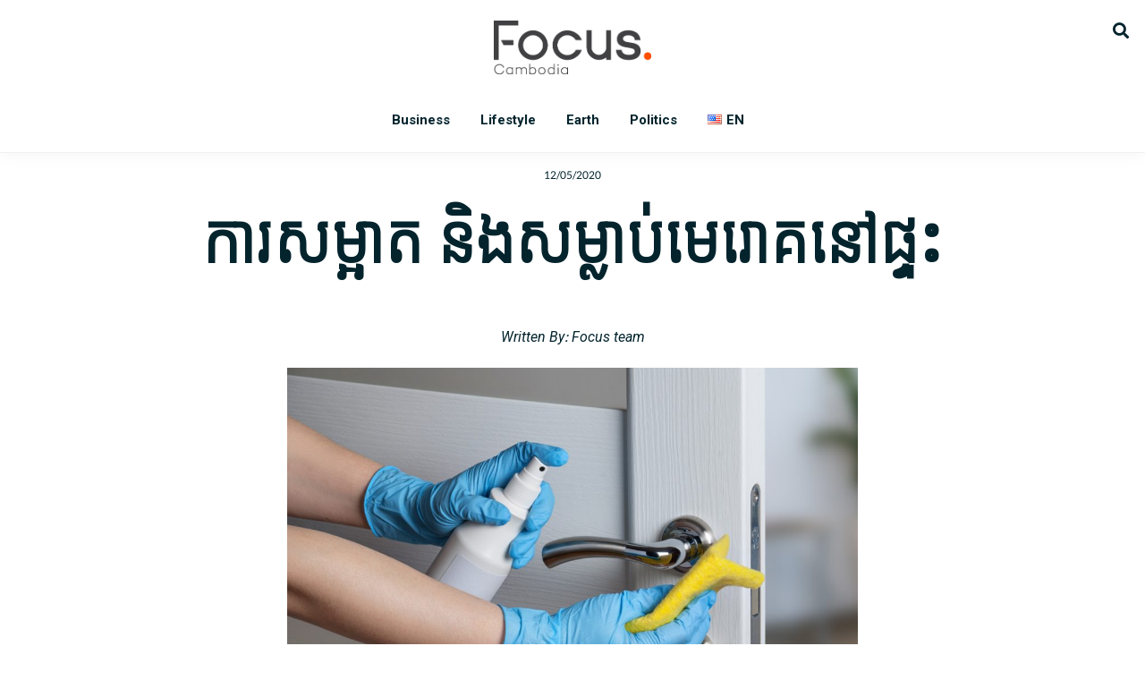

--- FILE ---
content_type: text/html; charset=UTF-8
request_url: https://focus-cambodia.com/km/article/%E1%9E%80%E1%9E%B6%E1%9E%9A%E1%9E%9F%E1%9E%98%E1%9F%92%E1%9E%A2%E1%9E%B6%E1%9E%8F%E1%9E%98%E1%9F%81%E1%9E%9A%E1%9F%84%E1%9E%82%E1%9E%93%E1%9F%85%E1%9E%95%E1%9F%92%E1%9E%91%E1%9F%87/
body_size: 22665
content:
<!DOCTYPE html>
<html lang="km">
<head >
<meta charset="UTF-8" />
<meta name="viewport" content="width=device-width, initial-scale=1" />
<meta name='robots' content='index, follow, max-image-preview:large, max-snippet:-1, max-video-preview:-1' />

	<!-- This site is optimized with the Yoast SEO plugin v20.8 - https://yoast.com/wordpress/plugins/seo/ -->
	<title>ការ​សម្អាត និង​សម្លាប់​មេរោគ​នៅ​ផ្ទះ - Focus</title>
	<meta name="description" content="ត្រូវ​ពាក់​ស្រោមដៃ ប្រើ​ហើយ​បោះចោល​សម្រាប់​សម្អាត និង​សម្លាប់​មេរោគ។" />
	<link rel="canonical" href="https://focus-cambodia.com/km/article/ការសម្អាតមេរោគនៅផ្ទះ/" />
	<meta property="og:locale" content="en_US" />
	<meta property="og:type" content="article" />
	<meta property="og:title" content="ការ​សម្អាត និង​សម្លាប់​មេរោគ​នៅ​ផ្ទះ - Focus" />
	<meta property="og:description" content="ត្រូវ​ពាក់​ស្រោមដៃ ប្រើ​ហើយ​បោះចោល​សម្រាប់​សម្អាត និង​សម្លាប់​មេរោគ។" />
	<meta property="og:url" content="https://focus-cambodia.com/km/article/ការសម្អាតមេរោគនៅផ្ទះ/" />
	<meta property="og:site_name" content="Focus" />
	<meta property="article:published_time" content="2020-05-12T08:00:05+00:00" />
	<meta property="article:modified_time" content="2024-02-20T03:25:33+00:00" />
	<meta property="og:image" content="https://focus-cambodia.com/wp-content/uploads/2020/05/cleaning-door-covid-scaled.jpg" />
	<meta property="og:image:width" content="2560" />
	<meta property="og:image:height" content="1713" />
	<meta property="og:image:type" content="image/jpeg" />
	<meta name="author" content="Focus team" />
	<meta name="twitter:card" content="summary_large_image" />
	<meta name="twitter:label1" content="Written by" />
	<meta name="twitter:data1" content="Focus team" />
	<script type="application/ld+json" class="yoast-schema-graph">{"@context":"https://schema.org","@graph":[{"@type":"WebPage","@id":"https://focus-cambodia.com/km/article/%e1%9e%80%e1%9e%b6%e1%9e%9a%e1%9e%9f%e1%9e%98%e1%9f%92%e1%9e%a2%e1%9e%b6%e1%9e%8f%e1%9e%98%e1%9f%81%e1%9e%9a%e1%9f%84%e1%9e%82%e1%9e%93%e1%9f%85%e1%9e%95%e1%9f%92%e1%9e%91%e1%9f%87/","url":"https://focus-cambodia.com/km/article/%e1%9e%80%e1%9e%b6%e1%9e%9a%e1%9e%9f%e1%9e%98%e1%9f%92%e1%9e%a2%e1%9e%b6%e1%9e%8f%e1%9e%98%e1%9f%81%e1%9e%9a%e1%9f%84%e1%9e%82%e1%9e%93%e1%9f%85%e1%9e%95%e1%9f%92%e1%9e%91%e1%9f%87/","name":"ការ​សម្អាត និង​សម្លាប់​មេរោគ​នៅ​ផ្ទះ - Focus","isPartOf":{"@id":"https://focus-cambodia.com/km/#website"},"primaryImageOfPage":{"@id":"https://focus-cambodia.com/km/article/%e1%9e%80%e1%9e%b6%e1%9e%9a%e1%9e%9f%e1%9e%98%e1%9f%92%e1%9e%a2%e1%9e%b6%e1%9e%8f%e1%9e%98%e1%9f%81%e1%9e%9a%e1%9f%84%e1%9e%82%e1%9e%93%e1%9f%85%e1%9e%95%e1%9f%92%e1%9e%91%e1%9f%87/#primaryimage"},"image":{"@id":"https://focus-cambodia.com/km/article/%e1%9e%80%e1%9e%b6%e1%9e%9a%e1%9e%9f%e1%9e%98%e1%9f%92%e1%9e%a2%e1%9e%b6%e1%9e%8f%e1%9e%98%e1%9f%81%e1%9e%9a%e1%9f%84%e1%9e%82%e1%9e%93%e1%9f%85%e1%9e%95%e1%9f%92%e1%9e%91%e1%9f%87/#primaryimage"},"thumbnailUrl":"https://focus-cambodia.com/wp-content/uploads/2020/05/cleaning-door-covid-scaled.jpg","datePublished":"2020-05-12T08:00:05+00:00","dateModified":"2024-02-20T03:25:33+00:00","author":{"@id":"https://focus-cambodia.com/km/#/schema/person/ec1a4d18b208172717f9fb0f6a44a1bf"},"description":"ត្រូវ​ពាក់​ស្រោមដៃ ប្រើ​ហើយ​បោះចោល​សម្រាប់​សម្អាត និង​សម្លាប់​មេរោគ។","breadcrumb":{"@id":"https://focus-cambodia.com/km/article/%e1%9e%80%e1%9e%b6%e1%9e%9a%e1%9e%9f%e1%9e%98%e1%9f%92%e1%9e%a2%e1%9e%b6%e1%9e%8f%e1%9e%98%e1%9f%81%e1%9e%9a%e1%9f%84%e1%9e%82%e1%9e%93%e1%9f%85%e1%9e%95%e1%9f%92%e1%9e%91%e1%9f%87/#breadcrumb"},"inLanguage":"km","potentialAction":[{"@type":"ReadAction","target":["https://focus-cambodia.com/km/article/%e1%9e%80%e1%9e%b6%e1%9e%9a%e1%9e%9f%e1%9e%98%e1%9f%92%e1%9e%a2%e1%9e%b6%e1%9e%8f%e1%9e%98%e1%9f%81%e1%9e%9a%e1%9f%84%e1%9e%82%e1%9e%93%e1%9f%85%e1%9e%95%e1%9f%92%e1%9e%91%e1%9f%87/"]}]},{"@type":"ImageObject","inLanguage":"km","@id":"https://focus-cambodia.com/km/article/%e1%9e%80%e1%9e%b6%e1%9e%9a%e1%9e%9f%e1%9e%98%e1%9f%92%e1%9e%a2%e1%9e%b6%e1%9e%8f%e1%9e%98%e1%9f%81%e1%9e%9a%e1%9f%84%e1%9e%82%e1%9e%93%e1%9f%85%e1%9e%95%e1%9f%92%e1%9e%91%e1%9f%87/#primaryimage","url":"https://focus-cambodia.com/wp-content/uploads/2020/05/cleaning-door-covid-scaled.jpg","contentUrl":"https://focus-cambodia.com/wp-content/uploads/2020/05/cleaning-door-covid-scaled.jpg","width":2560,"height":1713},{"@type":"BreadcrumbList","@id":"https://focus-cambodia.com/km/article/%e1%9e%80%e1%9e%b6%e1%9e%9a%e1%9e%9f%e1%9e%98%e1%9f%92%e1%9e%a2%e1%9e%b6%e1%9e%8f%e1%9e%98%e1%9f%81%e1%9e%9a%e1%9f%84%e1%9e%82%e1%9e%93%e1%9f%85%e1%9e%95%e1%9f%92%e1%9e%91%e1%9f%87/#breadcrumb","itemListElement":[{"@type":"ListItem","position":1,"name":"Home","item":"https://focus-cambodia.com/km/"},{"@type":"ListItem","position":2,"name":"ការ​សម្អាត និង​សម្លាប់​មេរោគ​នៅ​ផ្ទះ"}]},{"@type":"WebSite","@id":"https://focus-cambodia.com/km/#website","url":"https://focus-cambodia.com/km/","name":"Focus","description":"Ready for Tomorrow","potentialAction":[{"@type":"SearchAction","target":{"@type":"EntryPoint","urlTemplate":"https://focus-cambodia.com/km/?s={search_term_string}"},"query-input":"required name=search_term_string"}],"inLanguage":"km"},{"@type":"Person","@id":"https://focus-cambodia.com/km/#/schema/person/ec1a4d18b208172717f9fb0f6a44a1bf","name":"Focus team","image":{"@type":"ImageObject","inLanguage":"km","@id":"https://focus-cambodia.com/km/#/schema/person/image/0eb5884f04d425fa97a223d05a072c62","url":"https://focus-cambodia.com/wp-content/uploads/2023/10/cropped-FC_logo_FB-1-96x96.jpg","contentUrl":"https://focus-cambodia.com/wp-content/uploads/2023/10/cropped-FC_logo_FB-1-96x96.jpg","caption":"Focus team"},"url":"https://focus-cambodia.com/km/article/author/admin/"}]}</script>
	<!-- / Yoast SEO plugin. -->


<link rel='dns-prefetch' href='//pagead2.googlesyndication.com' />
<link rel='dns-prefetch' href='//fonts.googleapis.com' />
<link rel="alternate" type="application/rss+xml" title="Focus &raquo; ព័ត៌មាន​រំលឹក" href="https://focus-cambodia.com/km/feed/" />
<link rel="alternate" type="application/rss+xml" title="Focus &raquo; Feed មតិ" href="https://focus-cambodia.com/km/comments/feed/" />
<link rel="alternate" type="application/rss+xml" title="Focus &raquo; Feed មតិ ការ​សម្អាត និង​សម្លាប់​មេរោគ​នៅ​ផ្ទះ" href="https://focus-cambodia.com/km/article/%e1%9e%80%e1%9e%b6%e1%9e%9a%e1%9e%9f%e1%9e%98%e1%9f%92%e1%9e%a2%e1%9e%b6%e1%9e%8f%e1%9e%98%e1%9f%81%e1%9e%9a%e1%9f%84%e1%9e%82%e1%9e%93%e1%9f%85%e1%9e%95%e1%9f%92%e1%9e%91%e1%9f%87/feed/" />
<!-- focus-cambodia.com is managing ads with Advanced Ads 1.52.2 --><script id="focus-ready">
			window.advanced_ads_ready=function(e,a){a=a||"complete";var d=function(e){return"interactive"===a?"loading"!==e:"complete"===e};d(document.readyState)?e():document.addEventListener("readystatechange",(function(a){d(a.target.readyState)&&e()}),{once:"interactive"===a})},window.advanced_ads_ready_queue=window.advanced_ads_ready_queue||[];		</script>
		<link rel='stylesheet' id='genesis-simple-share-plugin-css-css' href='https://focus-cambodia.com/wp-content/plugins/genesis-simple-share/assets/css/share.min.css?ver=0.1.0' type='text/css' media='all' />
<link rel='stylesheet' id='genesis-simple-share-genericons-css-css' href='https://focus-cambodia.com/wp-content/plugins/genesis-simple-share/assets/css/genericons.min.css?ver=0.1.0' type='text/css' media='all' />
<link rel='stylesheet' id='ghost-css' href='https://focus-cambodia.com/wp-content/themes/ghost2/style.css?ver=1.0' type='text/css' media='all' />
<link rel='stylesheet' id='wp-block-library-css' href='https://focus-cambodia.com/wp-includes/css/dist/block-library/style.min.css?ver=6.4.7' type='text/css' media='all' />
<style id='classic-theme-styles-inline-css' type='text/css'>
/*! This file is auto-generated */
.wp-block-button__link{color:#fff;background-color:#32373c;border-radius:9999px;box-shadow:none;text-decoration:none;padding:calc(.667em + 2px) calc(1.333em + 2px);font-size:1.125em}.wp-block-file__button{background:#32373c;color:#fff;text-decoration:none}
</style>
<style id='global-styles-inline-css' type='text/css'>
body{--wp--preset--color--black: #000000;--wp--preset--color--cyan-bluish-gray: #abb8c3;--wp--preset--color--white: #ffffff;--wp--preset--color--pale-pink: #f78da7;--wp--preset--color--vivid-red: #cf2e2e;--wp--preset--color--luminous-vivid-orange: #ff6900;--wp--preset--color--luminous-vivid-amber: #fcb900;--wp--preset--color--light-green-cyan: #7bdcb5;--wp--preset--color--vivid-green-cyan: #00d084;--wp--preset--color--pale-cyan-blue: #8ed1fc;--wp--preset--color--vivid-cyan-blue: #0693e3;--wp--preset--color--vivid-purple: #9b51e0;--wp--preset--gradient--vivid-cyan-blue-to-vivid-purple: linear-gradient(135deg,rgba(6,147,227,1) 0%,rgb(155,81,224) 100%);--wp--preset--gradient--light-green-cyan-to-vivid-green-cyan: linear-gradient(135deg,rgb(122,220,180) 0%,rgb(0,208,130) 100%);--wp--preset--gradient--luminous-vivid-amber-to-luminous-vivid-orange: linear-gradient(135deg,rgba(252,185,0,1) 0%,rgba(255,105,0,1) 100%);--wp--preset--gradient--luminous-vivid-orange-to-vivid-red: linear-gradient(135deg,rgba(255,105,0,1) 0%,rgb(207,46,46) 100%);--wp--preset--gradient--very-light-gray-to-cyan-bluish-gray: linear-gradient(135deg,rgb(238,238,238) 0%,rgb(169,184,195) 100%);--wp--preset--gradient--cool-to-warm-spectrum: linear-gradient(135deg,rgb(74,234,220) 0%,rgb(151,120,209) 20%,rgb(207,42,186) 40%,rgb(238,44,130) 60%,rgb(251,105,98) 80%,rgb(254,248,76) 100%);--wp--preset--gradient--blush-light-purple: linear-gradient(135deg,rgb(255,206,236) 0%,rgb(152,150,240) 100%);--wp--preset--gradient--blush-bordeaux: linear-gradient(135deg,rgb(254,205,165) 0%,rgb(254,45,45) 50%,rgb(107,0,62) 100%);--wp--preset--gradient--luminous-dusk: linear-gradient(135deg,rgb(255,203,112) 0%,rgb(199,81,192) 50%,rgb(65,88,208) 100%);--wp--preset--gradient--pale-ocean: linear-gradient(135deg,rgb(255,245,203) 0%,rgb(182,227,212) 50%,rgb(51,167,181) 100%);--wp--preset--gradient--electric-grass: linear-gradient(135deg,rgb(202,248,128) 0%,rgb(113,206,126) 100%);--wp--preset--gradient--midnight: linear-gradient(135deg,rgb(2,3,129) 0%,rgb(40,116,252) 100%);--wp--preset--font-size--small: 13px;--wp--preset--font-size--medium: 20px;--wp--preset--font-size--large: 36px;--wp--preset--font-size--x-large: 42px;--wp--preset--spacing--20: 0.44rem;--wp--preset--spacing--30: 0.67rem;--wp--preset--spacing--40: 1rem;--wp--preset--spacing--50: 1.5rem;--wp--preset--spacing--60: 2.25rem;--wp--preset--spacing--70: 3.38rem;--wp--preset--spacing--80: 5.06rem;--wp--preset--shadow--natural: 6px 6px 9px rgba(0, 0, 0, 0.2);--wp--preset--shadow--deep: 12px 12px 50px rgba(0, 0, 0, 0.4);--wp--preset--shadow--sharp: 6px 6px 0px rgba(0, 0, 0, 0.2);--wp--preset--shadow--outlined: 6px 6px 0px -3px rgba(255, 255, 255, 1), 6px 6px rgba(0, 0, 0, 1);--wp--preset--shadow--crisp: 6px 6px 0px rgba(0, 0, 0, 1);}:where(.is-layout-flex){gap: 0.5em;}:where(.is-layout-grid){gap: 0.5em;}body .is-layout-flow > .alignleft{float: left;margin-inline-start: 0;margin-inline-end: 2em;}body .is-layout-flow > .alignright{float: right;margin-inline-start: 2em;margin-inline-end: 0;}body .is-layout-flow > .aligncenter{margin-left: auto !important;margin-right: auto !important;}body .is-layout-constrained > .alignleft{float: left;margin-inline-start: 0;margin-inline-end: 2em;}body .is-layout-constrained > .alignright{float: right;margin-inline-start: 2em;margin-inline-end: 0;}body .is-layout-constrained > .aligncenter{margin-left: auto !important;margin-right: auto !important;}body .is-layout-constrained > :where(:not(.alignleft):not(.alignright):not(.alignfull)){max-width: var(--wp--style--global--content-size);margin-left: auto !important;margin-right: auto !important;}body .is-layout-constrained > .alignwide{max-width: var(--wp--style--global--wide-size);}body .is-layout-flex{display: flex;}body .is-layout-flex{flex-wrap: wrap;align-items: center;}body .is-layout-flex > *{margin: 0;}body .is-layout-grid{display: grid;}body .is-layout-grid > *{margin: 0;}:where(.wp-block-columns.is-layout-flex){gap: 2em;}:where(.wp-block-columns.is-layout-grid){gap: 2em;}:where(.wp-block-post-template.is-layout-flex){gap: 1.25em;}:where(.wp-block-post-template.is-layout-grid){gap: 1.25em;}.has-black-color{color: var(--wp--preset--color--black) !important;}.has-cyan-bluish-gray-color{color: var(--wp--preset--color--cyan-bluish-gray) !important;}.has-white-color{color: var(--wp--preset--color--white) !important;}.has-pale-pink-color{color: var(--wp--preset--color--pale-pink) !important;}.has-vivid-red-color{color: var(--wp--preset--color--vivid-red) !important;}.has-luminous-vivid-orange-color{color: var(--wp--preset--color--luminous-vivid-orange) !important;}.has-luminous-vivid-amber-color{color: var(--wp--preset--color--luminous-vivid-amber) !important;}.has-light-green-cyan-color{color: var(--wp--preset--color--light-green-cyan) !important;}.has-vivid-green-cyan-color{color: var(--wp--preset--color--vivid-green-cyan) !important;}.has-pale-cyan-blue-color{color: var(--wp--preset--color--pale-cyan-blue) !important;}.has-vivid-cyan-blue-color{color: var(--wp--preset--color--vivid-cyan-blue) !important;}.has-vivid-purple-color{color: var(--wp--preset--color--vivid-purple) !important;}.has-black-background-color{background-color: var(--wp--preset--color--black) !important;}.has-cyan-bluish-gray-background-color{background-color: var(--wp--preset--color--cyan-bluish-gray) !important;}.has-white-background-color{background-color: var(--wp--preset--color--white) !important;}.has-pale-pink-background-color{background-color: var(--wp--preset--color--pale-pink) !important;}.has-vivid-red-background-color{background-color: var(--wp--preset--color--vivid-red) !important;}.has-luminous-vivid-orange-background-color{background-color: var(--wp--preset--color--luminous-vivid-orange) !important;}.has-luminous-vivid-amber-background-color{background-color: var(--wp--preset--color--luminous-vivid-amber) !important;}.has-light-green-cyan-background-color{background-color: var(--wp--preset--color--light-green-cyan) !important;}.has-vivid-green-cyan-background-color{background-color: var(--wp--preset--color--vivid-green-cyan) !important;}.has-pale-cyan-blue-background-color{background-color: var(--wp--preset--color--pale-cyan-blue) !important;}.has-vivid-cyan-blue-background-color{background-color: var(--wp--preset--color--vivid-cyan-blue) !important;}.has-vivid-purple-background-color{background-color: var(--wp--preset--color--vivid-purple) !important;}.has-black-border-color{border-color: var(--wp--preset--color--black) !important;}.has-cyan-bluish-gray-border-color{border-color: var(--wp--preset--color--cyan-bluish-gray) !important;}.has-white-border-color{border-color: var(--wp--preset--color--white) !important;}.has-pale-pink-border-color{border-color: var(--wp--preset--color--pale-pink) !important;}.has-vivid-red-border-color{border-color: var(--wp--preset--color--vivid-red) !important;}.has-luminous-vivid-orange-border-color{border-color: var(--wp--preset--color--luminous-vivid-orange) !important;}.has-luminous-vivid-amber-border-color{border-color: var(--wp--preset--color--luminous-vivid-amber) !important;}.has-light-green-cyan-border-color{border-color: var(--wp--preset--color--light-green-cyan) !important;}.has-vivid-green-cyan-border-color{border-color: var(--wp--preset--color--vivid-green-cyan) !important;}.has-pale-cyan-blue-border-color{border-color: var(--wp--preset--color--pale-cyan-blue) !important;}.has-vivid-cyan-blue-border-color{border-color: var(--wp--preset--color--vivid-cyan-blue) !important;}.has-vivid-purple-border-color{border-color: var(--wp--preset--color--vivid-purple) !important;}.has-vivid-cyan-blue-to-vivid-purple-gradient-background{background: var(--wp--preset--gradient--vivid-cyan-blue-to-vivid-purple) !important;}.has-light-green-cyan-to-vivid-green-cyan-gradient-background{background: var(--wp--preset--gradient--light-green-cyan-to-vivid-green-cyan) !important;}.has-luminous-vivid-amber-to-luminous-vivid-orange-gradient-background{background: var(--wp--preset--gradient--luminous-vivid-amber-to-luminous-vivid-orange) !important;}.has-luminous-vivid-orange-to-vivid-red-gradient-background{background: var(--wp--preset--gradient--luminous-vivid-orange-to-vivid-red) !important;}.has-very-light-gray-to-cyan-bluish-gray-gradient-background{background: var(--wp--preset--gradient--very-light-gray-to-cyan-bluish-gray) !important;}.has-cool-to-warm-spectrum-gradient-background{background: var(--wp--preset--gradient--cool-to-warm-spectrum) !important;}.has-blush-light-purple-gradient-background{background: var(--wp--preset--gradient--blush-light-purple) !important;}.has-blush-bordeaux-gradient-background{background: var(--wp--preset--gradient--blush-bordeaux) !important;}.has-luminous-dusk-gradient-background{background: var(--wp--preset--gradient--luminous-dusk) !important;}.has-pale-ocean-gradient-background{background: var(--wp--preset--gradient--pale-ocean) !important;}.has-electric-grass-gradient-background{background: var(--wp--preset--gradient--electric-grass) !important;}.has-midnight-gradient-background{background: var(--wp--preset--gradient--midnight) !important;}.has-small-font-size{font-size: var(--wp--preset--font-size--small) !important;}.has-medium-font-size{font-size: var(--wp--preset--font-size--medium) !important;}.has-large-font-size{font-size: var(--wp--preset--font-size--large) !important;}.has-x-large-font-size{font-size: var(--wp--preset--font-size--x-large) !important;}
.wp-block-navigation a:where(:not(.wp-element-button)){color: inherit;}
:where(.wp-block-post-template.is-layout-flex){gap: 1.25em;}:where(.wp-block-post-template.is-layout-grid){gap: 1.25em;}
:where(.wp-block-columns.is-layout-flex){gap: 2em;}:where(.wp-block-columns.is-layout-grid){gap: 2em;}
.wp-block-pullquote{font-size: 1.5em;line-height: 1.6;}
</style>
<link rel='stylesheet' id='eeb-css-frontend-css' href='https://focus-cambodia.com/wp-content/plugins/email-encoder-bundle/core/includes/assets/css/style.css?ver=240213-30839' type='text/css' media='all' />
<link rel='stylesheet' id='dashicons-css' href='https://focus-cambodia.com/wp-includes/css/dashicons.min.css?ver=6.4.7' type='text/css' media='all' />
<link rel='stylesheet' id='bonfire-taptap-css-css' href='https://focus-cambodia.com/wp-content/plugins/taptap-by-bonfire/taptap.css?ver=1' type='text/css' media='all' />
<link rel='stylesheet' id='taptap-fonts-css' href='//fonts.googleapis.com/css?family=Montserrat%3A400%2C700%7CVarela+Round%7CHind+Siliguri%3A400%2C600%7CDosis%3A600%7CRoboto%3A100%2C400%7CRoboto+Condensed%3A400%2C700%7CBree+Serif%7CDroid+Serif%3A400%7CMuli%3A700&#038;ver=1.0.0' type='text/css' media='all' />
<link rel='stylesheet' id='taptap-fontawesome-css' href='https://focus-cambodia.com/wp-content/plugins/taptap-by-bonfire/fonts/font-awesome/css/font-awesome.min.css?ver=1' type='text/css' media='all' />
<link rel='stylesheet' id='ghost-fonts-css' href='//fonts.googleapis.com/css?family=Kantumruy%3A400%3B700%7CRoboto%3A400%2C400italic%2C700&#038;ver=1.0' type='text/css' media='all' />
<link rel='stylesheet' id='elementor-icons-css' href='https://focus-cambodia.com/wp-content/plugins/elementor/assets/lib/eicons/css/elementor-icons.min.css?ver=5.30.0' type='text/css' media='all' />
<link rel='stylesheet' id='elementor-frontend-css' href='https://focus-cambodia.com/wp-content/plugins/elementor/assets/css/frontend.min.css?ver=3.22.3' type='text/css' media='all' />
<link rel='stylesheet' id='swiper-css' href='https://focus-cambodia.com/wp-content/plugins/elementor/assets/lib/swiper/v8/css/swiper.min.css?ver=8.4.5' type='text/css' media='all' />
<link rel='stylesheet' id='elementor-post-33-css' href='https://focus-cambodia.com/wp-content/uploads/elementor/css/post-33.css?ver=1720071875' type='text/css' media='all' />
<link rel='stylesheet' id='elementor-pro-css' href='https://focus-cambodia.com/wp-content/plugins/elementor-pro/assets/css/frontend.min.css?ver=3.22.1' type='text/css' media='all' />
<link rel='stylesheet' id='font-awesome-5-all-css' href='https://focus-cambodia.com/wp-content/plugins/elementor/assets/lib/font-awesome/css/all.min.css?ver=3.22.3' type='text/css' media='all' />
<link rel='stylesheet' id='font-awesome-4-shim-css' href='https://focus-cambodia.com/wp-content/plugins/elementor/assets/lib/font-awesome/css/v4-shims.min.css?ver=3.22.3' type='text/css' media='all' />
<link rel='stylesheet' id='elementor-post-679-css' href='https://focus-cambodia.com/wp-content/uploads/elementor/css/post-679.css?ver=1720071875' type='text/css' media='all' />
<link rel='stylesheet' id='eael-general-css' href='https://focus-cambodia.com/wp-content/plugins/essential-addons-for-elementor-lite/assets/front-end/css/view/general.min.css?ver=5.9.25' type='text/css' media='all' />
<link rel='stylesheet' id='google-fonts-1-css' href='https://fonts.googleapis.com/css?family=Roboto%3A100%2C100italic%2C200%2C200italic%2C300%2C300italic%2C400%2C400italic%2C500%2C500italic%2C600%2C600italic%2C700%2C700italic%2C800%2C800italic%2C900%2C900italic%7CRoboto+Slab%3A100%2C100italic%2C200%2C200italic%2C300%2C300italic%2C400%2C400italic%2C500%2C500italic%2C600%2C600italic%2C700%2C700italic%2C800%2C800italic%2C900%2C900italic&#038;display=auto&#038;ver=6.4.7' type='text/css' media='all' />
<link rel="preconnect" href="https://fonts.gstatic.com/" crossorigin><script type="text/javascript" src="https://focus-cambodia.com/wp-includes/js/jquery/jquery.min.js?ver=3.7.1" id="jquery-core-js"></script>
<script type="text/javascript" src="https://focus-cambodia.com/wp-includes/js/jquery/jquery-migrate.min.js?ver=3.4.1" id="jquery-migrate-js"></script>
<script type="text/javascript" src="https://focus-cambodia.com/wp-content/plugins/genesis-simple-share/assets/js/sharrre/jquery.sharrre.min.js?ver=0.1.0" id="genesis-simple-share-plugin-js-js"></script>
<script type="text/javascript" src="https://focus-cambodia.com/wp-content/plugins/genesis-simple-share/assets/js/waypoints.min.js?ver=0.1.0" id="genesis-simple-share-waypoint-js-js"></script>
<script type="text/javascript" src="https://focus-cambodia.com/wp-content/plugins/email-encoder-bundle/core/includes/assets/js/custom.js?ver=240213-30839" id="eeb-js-frontend-js"></script>
<script type="text/javascript" src="https://focus-cambodia.com/wp-content/plugins/taptap-by-bonfire/taptap-accordion.js?ver=1" id="bonfire-taptap-accordion-js"></script>
<script type="text/javascript" data-ad-client=“ca-pub-3263426757785247” async src="https://pagead2.googlesyndication.com/pagead/js/adsbygoogle.js?ver=6.4.7" id="adsense-js"></script>
<script type="text/javascript" src="https://focus-cambodia.com/wp-content/plugins/elementor/assets/lib/font-awesome/js/v4-shims.min.js?ver=3.22.3" id="font-awesome-4-shim-js"></script>
<link rel="https://api.w.org/" href="https://focus-cambodia.com/wp-json/" /><link rel="alternate" type="application/json" href="https://focus-cambodia.com/wp-json/wp/v2/posts/1213" /><link rel="EditURI" type="application/rsd+xml" title="RSD" href="https://focus-cambodia.com/xmlrpc.php?rsd" />
<meta name="generator" content="WordPress 6.4.7" />
<link rel='shortlink' href='https://focus-cambodia.com/?p=1213' />
<link rel="alternate" type="application/json+oembed" href="https://focus-cambodia.com/wp-json/oembed/1.0/embed?url=https%3A%2F%2Ffocus-cambodia.com%2Fkm%2Farticle%2F%25e1%259e%2580%25e1%259e%25b6%25e1%259e%259a%25e1%259e%259f%25e1%259e%2598%25e1%259f%2592%25e1%259e%25a2%25e1%259e%25b6%25e1%259e%258f%25e1%259e%2598%25e1%259f%2581%25e1%259e%259a%25e1%259f%2584%25e1%259e%2582%25e1%259e%2593%25e1%259f%2585%25e1%259e%2595%25e1%259f%2592%25e1%259e%2591%25e1%259f%2587%2F" />
<link rel="alternate" type="text/xml+oembed" href="https://focus-cambodia.com/wp-json/oembed/1.0/embed?url=https%3A%2F%2Ffocus-cambodia.com%2Fkm%2Farticle%2F%25e1%259e%2580%25e1%259e%25b6%25e1%259e%259a%25e1%259e%259f%25e1%259e%2598%25e1%259f%2592%25e1%259e%25a2%25e1%259e%25b6%25e1%259e%258f%25e1%259e%2598%25e1%259f%2581%25e1%259e%259a%25e1%259f%2584%25e1%259e%2582%25e1%259e%2593%25e1%259f%2585%25e1%259e%2595%25e1%259f%2592%25e1%259e%2591%25e1%259f%2587%2F&#038;format=xml" />
<!-- BEGIN CUSTOM COLORS (WP THEME CUSTOMIZER) -->
<style>
/**************************************************************
*** CUSTOM COLORS + SETTINGS
**************************************************************/
/* show hovers on non-touch devices only */
/* menu label */
.taptap-menu-button-wrapper:hover .taptap-menu-button-label { color:; }
/* logo hover */
.taptap-logo a:hover { color:; }
/* serach label hover */
.taptap-search-button-wrapper:hover .taptap-search-button-label { color:; }
/* search button hover*/
.taptap-search-button-wrapper:hover .taptap-search-button { border-color:#ff004b; }
.taptap-search-button-wrapper:hover .taptap-search-button::after { background-color:#ff004b; }
/* search close button hover */
.taptap-search-close-wrapper:hover .taptap-search-close-inner::before,
.taptap-search-close-wrapper:hover .taptap-search-close-inner::after { background-color:#ddd; }
/* search clear field button hover */
.taptap-search-clear-wrapper:hover .taptap-search-clear { background-color:#666; }
/* current menu item hover */
.taptap-by-bonfire ul li.current-menu-item.full-item-arrow-hover > a,
.taptap-by-bonfire ul li.current-menu-item > a:hover { color:; }
/* current submenu item hover */
.taptap-by-bonfire .sub-menu .current-menu-item.full-item-arrow-hover > a,
.taptap-by-bonfire .sub-menu .current-menu-item > a:hover { color:; }
/* menu item icon hover */
.taptap-by-bonfire ul li a:hover i,
.taptap-by-bonfire ul li.full-item-arrow-hover a i { color:; }
/* submenu item icon hover */
.taptap-by-bonfire .sub-menu a:hover i,
.taptap-by-bonfire .sub-menu .full-item-arrow-hover a i { color:; }
/* menu item hovers */
.taptap-by-bonfire ul li.full-item-arrow-hover > a,
.taptap-by-bonfire ul li a:hover { color:#ff004b; }
.taptap-by-bonfire ul.sub-menu li.full-item-arrow-hover > a,
.taptap-by-bonfire ul.sub-menu li a:hover { color:#77787C; }
/* submenu arrow hover */
.full-item-arrow-hover > .taptap-sub-arrow .taptap-sub-arrow-inner::before,
.full-item-arrow-hover > .taptap-sub-arrow .taptap-sub-arrow-inner::after,
.taptap-sub-arrow:hover .taptap-sub-arrow-inner::before,
.taptap-sub-arrow:hover .taptap-sub-arrow-inner::after { background-color:#fff; }
/* menu button hover */
.taptap-menu-button-wrapper:hover .taptap-main-menu-button:before,
.taptap-menu-button-wrapper:hover .taptap-main-menu-button div.taptap-main-menu-button-middle:before,
.taptap-menu-button-wrapper:hover .taptap-main-menu-button:after,
.taptap-menu-button-wrapper:hover .taptap-main-menu-button-two:before,
.taptap-menu-button-wrapper:hover .taptap-main-menu-button-two div.taptap-main-menu-button-two-middle:before,
.taptap-menu-button-wrapper:hover .taptap-main-menu-button-two:after,
.taptap-menu-button-wrapper:hover .taptap-main-menu-button-three:before,
.taptap-menu-button-wrapper:hover .taptap-main-menu-button-three div.taptap-main-menu-button-three-middle:before,
.taptap-menu-button-wrapper:hover .taptap-main-menu-button-three:after,
.taptap-menu-button-wrapper:hover .taptap-main-menu-button-four:before,
.taptap-menu-button-wrapper:hover .taptap-main-menu-button-four div.taptap-main-menu-button-four-middle:before,
.taptap-menu-button-wrapper:hover .taptap-main-menu-button-four:after,
.taptap-menu-button-wrapper:hover .taptap-main-menu-button-five:before,
.taptap-menu-button-wrapper:hover .taptap-main-menu-button-five div.taptap-main-menu-button-five-middle:before,
.taptap-menu-button-wrapper:hover .taptap-main-menu-button-five:after,
.taptap-menu-button-wrapper:hover .taptap-main-menu-button-six:before,
.taptap-menu-button-wrapper:hover .taptap-main-menu-button-six:after {
    background-color:#ff004b;
}
/* menu bars hover (if menu opened) */
.taptap-menu-active:hover .taptap-main-menu-button:before,
.taptap-menu-active:hover .taptap-main-menu-button div.taptap-main-menu-button-middle:before,
.taptap-menu-active:hover .taptap-main-menu-button:after,
.taptap-menu-active:hover .taptap-main-menu-button-two:before,
.taptap-menu-active:hover .taptap-main-menu-button-two div.taptap-main-menu-button-two-middle:before,
.taptap-menu-active:hover .taptap-main-menu-button-two:after,
.taptap-menu-active:hover .taptap-main-menu-button-three:before,
.taptap-menu-active:hover .taptap-main-menu-button-three div.taptap-main-menu-button-three-middle:before,
.taptap-menu-active:hover .taptap-main-menu-button-three:after,
.taptap-menu-active:hover .taptap-main-menu-button-four:before,
.taptap-menu-active:hover .taptap-main-menu-button-four div.taptap-main-menu-button-four-middle:before,
.taptap-menu-active:hover .taptap-main-menu-button-four:after,
.taptap-menu-active:hover .taptap-main-menu-button-five:before,
.taptap-menu-active:hover .taptap-main-menu-button-five div.taptap-main-menu-button-five-middle:before,
.taptap-menu-active:hover .taptap-main-menu-button-five:after,
.taptap-menu-active:hover .taptap-main-menu-button-six:before,
.taptap-menu-active:hover .taptap-main-menu-button-six:after {
    background-color:;
}        

/* MENU BUTTON */
/* menu button opacity */
.taptap-menu-button-wrapper { opacity:; }
/* menu button */
.taptap-main-menu-button:before,
.taptap-main-menu-button div.taptap-main-menu-button-middle:before,
.taptap-main-menu-button:after,
.taptap-main-menu-button-two:before,
.taptap-main-menu-button-two div.taptap-main-menu-button-two-middle:before,
.taptap-main-menu-button-two:after,
.taptap-main-menu-button-three:before,
.taptap-main-menu-button-three div.taptap-main-menu-button-three-middle:before,
.taptap-main-menu-button-three:after,
.taptap-main-menu-button-four:before,
.taptap-main-menu-button-four div.taptap-main-menu-button-four-middle:before,
.taptap-main-menu-button-four:after,
.taptap-main-menu-button-five:before,
.taptap-main-menu-button-five div.taptap-main-menu-button-five-middle:before,
.taptap-main-menu-button-five:after,
.taptap-main-menu-button-six:before,
.taptap-main-menu-button-six:after {
    background-color:#000000;
    }
/* menu button (if menu opened) */
.taptap-menu-active .taptap-main-menu-button:before,
.taptap-menu-active .taptap-main-menu-button div.taptap-main-menu-button-middle:before,
.taptap-menu-active .taptap-main-menu-button:after,
.taptap-menu-active .taptap-main-menu-button-two:before,
.taptap-menu-active .taptap-main-menu-button-two div.taptap-main-menu-button-two-middle:before,
.taptap-menu-active .taptap-main-menu-button-two:after,
.taptap-menu-active .taptap-main-menu-button-three:before,
.taptap-menu-active .taptap-main-menu-button-three div.taptap-main-menu-button-three-middle:before,
.taptap-menu-active .taptap-main-menu-button-three:after,
.taptap-menu-active .taptap-main-menu-button-four:before,
.taptap-menu-active .taptap-main-menu-button-four div.taptap-main-menu-button-four-middle:before,
.taptap-menu-active .taptap-main-menu-button-four:after,
.taptap-menu-active .taptap-main-menu-button-five:before,
.taptap-menu-active .taptap-main-menu-button-five div.taptap-main-menu-button-five-middle:before,
.taptap-menu-active .taptap-main-menu-button-five:after,
.taptap-menu-active .taptap-main-menu-button-six:before,
.taptap-menu-active .taptap-main-menu-button-six:after { background-color:#ffffff; }
/* menu button animations (-/X) */
/* X SIGN ANIMATION */
    /* button style #1 top bar*/
    .taptap-menu-active .taptap-main-menu-button:before {
        transform:translateY(9px) rotate(45deg);
        -moz-transform:translateY(9px) rotate(45deg);
        -webkit-transform:translateY(9px) rotate(45deg);
    }
    /* button style #1 bottom bar*/
    .taptap-menu-active .taptap-main-menu-button:after {
        transform:translateY(-9px) rotate(-45deg);
        -moz-transform:translateY(-9px) rotate(-45deg);
        -webkit-transform:translateY(-9px) rotate(-45deg);
    }
    /* button style #1 middle bar*/
    .taptap-menu-active div.taptap-main-menu-button-middle:before {
        opacity:0;
        pointer-events:none;
        
        -webkit-transform:translateX(-20px);
        -moz-transform:translateX(-20px);
        transform:translateX(-20px);
        
        -webkit-transition:all .25s ease, opacity .25s ease .025s;
        -moz-transition:all .25s ease, opacity .25s ease .025s;
        transition:all .25s ease, opacity .25s ease .025s;
    }
    /* button style #2 top bar*/
    .taptap-menu-active .taptap-main-menu-button-two:before {
        transform:translateY(9px) rotate(45deg);
        -moz-transform:translateY(9px) rotate(45deg);
        -webkit-transform:translateY(9px) rotate(45deg);
    }
    .taptap-menu-active .taptap-main-menu-button-two:hover:before { width:30px; }
    /* button style #2 bottom bar*/
    .taptap-menu-active .taptap-main-menu-button-two:after {
        width:30px;
        margin-left:0;
        transform:translateY(-9px) rotate(-45deg);
        -moz-transform:translateY(-9px) rotate(-45deg);
        -webkit-transform:translateY(-9px) rotate(-45deg);
    }
    /* button style #2 middle bar*/
    .taptap-menu-active div.taptap-main-menu-button-two-middle:before {
        opacity:0;
        pointer-events:none;
        
        -webkit-transform:translateX(-20px);
        -moz-transform:translateX(-20px);
        transform:translateX(-20px);
        
        -webkit-transition:all .25s ease, opacity .25s ease .025s;
        -moz-transition:all .25s ease, opacity .25s ease .025s;
        transition:all .25s ease, opacity .25s ease .025s;
    }
    /* button style #3 top bar*/
    .taptap-menu-active .taptap-main-menu-button-three:before {
        transform:translateY(9px) rotate(45deg);
        -moz-transform:translateY(9px) rotate(45deg);
        -webkit-transform:translateY(9px) rotate(45deg);
    }
    /* button style #3 bottom bar*/
    .taptap-menu-active .taptap-main-menu-button-three:after {
        transform:translateY(-9px) rotate(-45deg);
        -moz-transform:translateY(-9px) rotate(-45deg);
        -webkit-transform:translateY(-9px) rotate(-45deg);
    }
    /* button style #3 middle bar*/
    .taptap-menu-active div.taptap-main-menu-button-three-middle:before {
        opacity:0;
        pointer-events:none;
        
        -webkit-transform:translateX(-20px);
        -moz-transform:translateX(-20px);
        transform:translateX(-20px);
        
        -webkit-transition:all .25s ease, opacity .25s ease .025s;
        -moz-transition:all .25s ease, opacity .25s ease .025s;
        transition:all .25s ease, opacity .25s ease .025s;
    }
    /* button style #4 top bar*/
    .taptap-menu-active .taptap-main-menu-button-four:before {
        transform:translateY(9px) rotate(45deg);
        -moz-transform:translateY(9px) rotate(45deg);
        -webkit-transform:translateY(9px) rotate(45deg);
    }
    .taptap-menu-active .taptap-main-menu-button-four:hover:before { width:25px; }
    /* button style #4 bottom bar*/
    .taptap-menu-active .taptap-main-menu-button-four:after {
        width:25px;
        transform:translateY(-9px) rotate(-45deg);
        -moz-transform:translateY(-9px) rotate(-45deg);
        -webkit-transform:translateY(-9px) rotate(-45deg);
    }
    /* button style #4 middle bar*/
    .taptap-menu-active div.taptap-main-menu-button-four-middle:before {
        opacity:0;
        pointer-events:none;
        
        -webkit-transform:translateX(-20px);
        -moz-transform:translateX(-20px);
        transform:translateX(-20px);
        
        -webkit-transition:all .25s ease, opacity .25s ease .025s;
        -moz-transition:all .25s ease, opacity .25s ease .025s;
        transition:all .25s ease, opacity .25s ease .025s;
    }
    /* button style #5 top bar*/
    .taptap-menu-active .taptap-main-menu-button-five:before {
        transform:translateY(11px) rotate(45deg);
        -moz-transform:translateY(11px) rotate(45deg);
        -webkit-transform:translateY(11px) rotate(45deg);
    }
    /* button style #5 bottom bar*/
    .taptap-menu-active .taptap-main-menu-button-five:after {
        transform:translateY(-11px) rotate(-45deg);
        -moz-transform:translateY(-11px) rotate(-45deg);
        -webkit-transform:translateY(-11px) rotate(-45deg);
    }
    /* button style #5 middle bar*/
    .taptap-menu-active div.taptap-main-menu-button-five-middle:before {
        opacity:0;
        pointer-events:none;
        
        -webkit-transform:translateX(-20px);
        -moz-transform:translateX(-20px);
        transform:translateX(-20px);
        
        -webkit-transition:all .25s ease, opacity .25s ease .025s;
        -moz-transition:all .25s ease, opacity .25s ease .025s;
        transition:all .25s ease, opacity .25s ease .025s;
    }
    /* button style #6 top bar*/
    .taptap-menu-active .taptap-main-menu-button-six:before {
        transform:translateY(4px) rotate(45deg);
        -moz-transform:translateY(4px) rotate(45deg);
        -webkit-transform:translateY(4px) rotate(45deg);
    }
    /* button style #6 bottom bar*/
    .taptap-menu-active .taptap-main-menu-button-six:after {
        transform:translateY(-4px) rotate(-45deg);
        -moz-transform:translateY(-4px) rotate(-45deg);
        -webkit-transform:translateY(-4px) rotate(-45deg);
    }
/* menu button animation speed + logo/search hover speeds */
.taptap-menu-button-label::before,
.taptap-menu-button-label::after,
.taptap-search-button-label,
.taptap-search-button,
.taptap-search-button::after,
.taptap-logo a,
.taptap-search-close-inner::before,
.taptap-search-close-inner::after,
.taptap-search-clear,
.taptap-main-menu-button:before,
.taptap-main-menu-button div.taptap-main-menu-button-middle:before,
.taptap-main-menu-button:after,
.taptap-main-menu-button-two:before,
.taptap-main-menu-button-two div.taptap-main-menu-button-two-middle:before,
.taptap-main-menu-button-two:after,
.taptap-main-menu-button-three:before,
.taptap-main-menu-button-three div.taptap-main-menu-button-three-middle:before,
.taptap-main-menu-button-three:after,
.taptap-main-menu-button-four:before,
.taptap-main-menu-button-four div.taptap-main-menu-button-four-middle:before,
.taptap-main-menu-button-four:after,
.taptap-main-menu-button-five:before,
.taptap-main-menu-button-five div.taptap-main-menu-button-five-middle:before,
.taptap-main-menu-button-five:after,
.taptap-main-menu-button-six:before,
.taptap-main-menu-button-six:after {
    -webkit-transition:all s ease !important;
    -moz-transition:all s ease !important;
    transition:all s ease !important;
}
/* menu button top, side distances + right position */
.taptap-menu-button-wrapper { top:px; }
    .taptap-menu-button-wrapper {
        right:15px;
        left:auto;
    }
    .taptap-menu-button-label::after {
        left:auto;
        right:0;
    }
/* if menu button hidden, remove button height and set default label position to 0 */
/* menu button label customization */
.taptap-menu-button-label {
    left:px;
    top:px;
    color:;
    font-size:px;
    letter-spacing:px;
}
/* menu button label font + theme font */
    /* menu button labels */
.taptap-menu-button-label::before { content:''; }

/* LOGO */
/* logo font size + letter spacing */
.taptap-logo a {
    color:;
    font-size:px;
    letter-spacing:px;
}
/* logo font + theme font */
    .taptap-logo a {
        font-family:roboto;
    }
/* logo image size + top/side distances + right positioning */
.taptap-logo-image img { max-height:px; }
.taptap-logo-wrapper { top:15px; }
    .taptap-logo-wrapper {
        left:15px;
        -webkit-transform:translateX(0);
        -moz-transform:translateX(0);
        transform:translateX(0);
    }

/* SEARCH */
/* search button */
.taptap-search-button {
    border-color:#000000;
        }
.taptap-search-button::after {
    background-color:#000000;
    }
/* search button top, side distances + right position */
.taptap-search-button-wrapper { top:px; }
    .taptap-search-button-wrapper {
        right:55px;
    }
/* if search button hidden, remove button height and set default label position to 0 */
/* search button label customization */
.taptap-search-button-label {
    left:px;
    top:px;
    color:;
    font-size:px;
    letter-spacing:px;
}
/* search button label font + theme font */
    /* search form background + background color + animation speed */
.taptap-search-wrapper,
.taptap-search-background {
    height:px;
    
    -webkit-transition:-webkit-transform s ease 0s, top 0s ease s;
    -moz-transition:-moz-transform s ease 0s, top 0s ease s;
    transition:transform s ease 0s, top 0s ease s;
}
.taptap-search-background {
    opacity:;
    background-color:;
}
.taptap-search-wrapper-active {
    -webkit-transition:-webkit-transform s ease 0s, top 0s ease 0s !important;
    -moz-transition:-moz-transform s ease 0s, top 0s ease 0s !important;
    transition:transform s ease 0s, top 0s ease 0s !important;
}
.taptap-search-overlay {
    background-color:;
    -webkit-transition:opacity s ease 0s, top 0s ease s;
    -moz-transition:opacity s ease 0s, top 0s ease s;
    transition:opacity s ease 0s, top 0s ease s;
}
.taptap-search-overlay-active {
    opacity:;
    -webkit-transition:opacity s ease 0s, top 0s ease 0s;
    -moz-transition:opacity s ease 0s, top 0s ease 0s;
    transition:opacity s ease 0s, top 0s ease 0s;
}
/* search form placeholder */
#searchform input::-webkit-input-placeholder { font-size:px; color: !important; }
#searchform input:-moz-placeholder { font-size:px; color: !important; }
#searchform input::-moz-placeholder { font-size:px; color: !important; }
#searchform input:-ms-input-placeholder { font-size:px; color: !important; }
/* search form text color + align + padding if clear field hidden */
.taptap-search-wrapper #searchform input {
    color:;
    font-size:px;
    letter-spacing:px;
        }
/* search field font */
    /* search form close button */
.taptap-search-close-inner::before,
.taptap-search-close-inner::after { background-color:; }
/* search clear field button */
.taptap-search-clear { background-color:; }
/* make search field X the same color as search field background */
.taptap-search-clear::before,
.taptap-search-clear::after { background-color:; }

/* HEADER */
/* header height + background image + background color */
.taptap-header-bg-image {
    height:px;
    opacity:1;
    background-image:url();

    }
.taptap-header {
    height:px;
    background-color:#ffffff;
    opacity:;
}
/* show header shadow */

/* MENU CONTAINER */
/* background color */
.taptap-background-color {
    opacity:;
    background-color:;
}
/* pulsating background colors + speed */
/* background image opacity + horizontal/vertical alignment */
.taptap-background-image {
    opacity:;
    background-position: ;
    background-size:;
}
/* background pattern */
/* menu container top/bottom padding */
.taptap-main-inner-inner {
    padding-top:30px;
    padding-bottom:px;
    padding-left:40px;
    padding-right:40px;
}
/* max content width */
.taptap-contents-wrapper {
    max-width:300px;
}
/* menu container appearance speed */
.taptap-main-wrapper {
    -webkit-transition:-webkit-transform s ease, top 0s ease s, opacity s ease 0s;
    -moz-transition:-moz-transform s ease, top 0s ease s, opacity s ease 0s;
    transition:transform s ease, top 0s ease s, opacity s ease 0s;
}
.taptap-main-wrapper-active {
    -webkit-transition:-webkit-transform s ease, top 0s ease 0s, opacity s ease 0s;
    -moz-transition:-moz-transform s ease, top 0s ease 0s, opacity s ease 0s;
    transition:transform s ease, top 0s ease 0s, opacity s ease 0s;
}
.taptap-background-color,
.taptap-background-image {
    -webkit-transition:-webkit-transform s ease, top 0s ease s;
    -moz-transition:-moz-transform s ease, top 0s ease s;
    transition:transform s ease, top 0s ease s;
}
.taptap-background-color-active,
.taptap-background-image-active {
    -webkit-transition:-webkit-transform s ease, top 0s ease 0s;
    -moz-transition:-moz-transform s ease, top 0s ease 0s;
    transition:transform s ease, top 0s ease 0s;
}
/* menu contents horizontal alignment */
/* menu contents vertical alignment */
/* menu animations (top/left/right/bottom/fade) */
.taptap-main-wrapper {
    -webkit-transform:translateY(-125%) scale(0.75);
    -moz-transform:translateY(-125%) scale(0.75);
    transform:translateY(-125%) scale(0.75);
}
.taptap-main-wrapper-active {
    -webkit-transform:translateY(0) scale(1);
    -moz-transform:translateY(0) scale(1);
    transform:translateY(0) scale(1);
}

/* BACKGROUND OVERLAY */
/* background overlay opacity + color + animation speed */
.taptap-background-overlay {
    background-color:;
    
    -webkit-transition:opacity s ease, top 0s ease s;
    -moz-transition:opacity s ease, top 0s ease s;
    transition:opacity s ease, top 0s ease s;
}
.taptap-background-overlay-active {
    opacity:;
    
    -webkit-transition:opacity s ease, top 0s ease 0s;
    -moz-transition:opacity s ease, top 0s ease 0s;
    transition:opacity s ease, top 0s ease 0s;
}

/* ALTERNATE CLOSE BUTTON */
.taptap-alternate-close-button {
        top:px;
            right:px;
    }
.taptap-alternate-close-button::before,
.taptap-alternate-close-button::after {
    background-color:;
    height:px;
}
.taptap-alternate-close-button:hover::before,
.taptap-alternate-close-button:hover::after {
    background-color:;
}

/* HEADING + SUBHEADING */
/* headings */
.taptap-heading,
.taptap-heading a,
.taptap-heading a:hover { color:; }
.taptap-subheading,
.taptap-subheading a,
.taptap-subheading a:hover { color:; }
/* heading */
.taptap-heading,
.taptap-heading a {
    font-size:px;
    letter-spacing:px;
    line-height:px;
}
/* subheading */
.taptap-subheading {
    margin-top:px;
}
.taptap-subheading,
.taptap-subheading a {
    font-size:px;
    letter-spacing:px;
    line-height:px;
}
/* heading font */
    
/* subheading font */
    
/* HEADING IMAGE */
.taptap-image {
    margin-top:px;
    margin-bottom:px;
}
.taptap-image img {
    max-width:px;
}

/* MENUS */
/* menu */
.taptap-by-bonfire ul li a {
    color:;
    font-size:18px;
    line-height:18px;
    letter-spacing:px;
    margin-top:15px;
}
.taptap-by-bonfire > .menu > li.menu-item-has-children > span { margin-top:15px; }
/* submenu */
.taptap-by-bonfire .sub-menu a {
    color:;
    font-size:px;
    letter-spacing:px;
    margin-bottom:px;
}
/* drop-down arrow position (top-level) */
.taptap-by-bonfire > .menu > li.menu-item-has-children > span { top:px; }
/* drop-down arrow position (sub-level) */
.taptap-by-bonfire .sub-menu li.menu-item-has-children span { top:px; }
/* submenu arrow */
.taptap-sub-arrow .taptap-sub-arrow-inner::before,
.taptap-sub-arrow .taptap-sub-arrow-inner::after { background-color:; }
.taptap-by-bonfire .menu li span { border-color:; }
/* current menu items */
.taptap-by-bonfire ul li.current-menu-item > a { color:#ff004b; }
.taptap-by-bonfire .sub-menu .current-menu-item > a { color:; }
/* menu font */
    .taptap-by-bonfire ul li a {
        font-family:'Kantumruy', 'Roboto', sans-serif;;
    }

/* MENU ITEM DESCRIPTIONS */
.taptap-menu-item-description {
    color:;
    font-size:px;
    padding-top:px;
    padding-bottom:px;
    line-height:px;
    letter-spacing:px;
}
    /* menu item description font */
    
/* MENU ITEM ICONS */
/* menu icons */
.taptap-by-bonfire ul li a i {
    color:;
    font-size:px;
    margin-top:px;
}
/* submenu icons */
.taptap-by-bonfire .sub-menu a i {
    color:;
    font-size:px;
    margin-top:px;
}

/* IMAGE-BASED MENU */
/* image-based menu item colors */
.taptap-image-grid-item > a { color:; }
.taptap-by-bonfire-image .sub-menu li a { color:; }
.taptap-by-bonfire-image .sub-menu li a:hover { color:; }
/* image-based drop-down indicator colors */
.taptap-by-bonfire-image .taptap-image-sub-arrow-inner::before,
.taptap-by-bonfire-image .taptap-image-sub-arrow-inner::after { background-color:; }
.taptap-by-bonfire-image .taptap-image-sub-arrow { background:; }
/* image-based sub-menu drop-down indicator colors */
.taptap-by-bonfire-image .sub-menu .taptap-image-sub-arrow-inner::before,
.taptap-by-bonfire-image .sub-menu .taptap-image-sub-arrow-inner::after { background-color:; }
.taptap-by-bonfire-image .sub-menu .taptap-image-sub-arrow { background:; }
.taptap-by-bonfire-image .sub-menu span.taptap-submenu-active { border-color:; }
/* image-based scrollbar color */
.taptap-image-grid-item > .scroll-element .scroll-bar { background-color:; }
/* image-based background color */
.taptap-image-grid-item { background:; }
.taptap-image-grid-item > ul::before {
	background:;
	background:linear-gradient(180deg, rgba(30,30,30,0) 25%,  100%,  100%);
}
/* image-based menu animation origin */
.taptap-by-bonfire-image > ul > li {
	opacity:0;
	-webkit-transform:translateY(125px);
	-moz-transform:translateY(125px);
	transform:translateY(125px);
}
/* image-based menu corner roundness */
.taptap-image-grid-item,
.taptap-image-grid-item > a:before {
    border-radius:px;
}
/* image-based menu item gap */
.taptap-by-bonfire-image > ul {
    grid-gap:px;
}
/* image-based menu images */
.taptap-by-bonfire-image > ul > li:first-child .taptap-image-grid-item > a:before {
	background-image:url();
}
.taptap-by-bonfire-image > ul > li:nth-child(2) .taptap-image-grid-item > a:before {
	background-image:url();
}
.taptap-by-bonfire-image > ul > li:nth-child(3) .taptap-image-grid-item > a:before {
	background-image:url();
}
.taptap-by-bonfire-image > ul > li:nth-child(4) .taptap-image-grid-item > a:before {
	background-image:url();
}
.taptap-by-bonfire-image > ul > li:nth-child(5) .taptap-image-grid-item > a:before {
	background-image:url();
}
.taptap-by-bonfire-image > ul > li:nth-child(6) .taptap-image-grid-item > a:before {
	background-image:url();
}
.taptap-by-bonfire-image > ul > li:nth-child(7) .taptap-image-grid-item > a:before {
	background-image:url();
}
.taptap-by-bonfire-image > ul > li:nth-child(8) .taptap-image-grid-item > a:before {
	background-image:url();
}
.taptap-by-bonfire-image > ul > li:nth-child(9) .taptap-image-grid-item > a:before {
	background-image:url();
}

/* WIDGETS */
/* widget top distance */
.taptap-widgets-wrapper { margin-top:40px; }
/* widget titles */
.taptap-widgets-wrapper .widget .widgettitle {
    color:;
    font-size:18px;
    letter-spacing:px;
    line-height:px;
}
/* widget title font */
    .taptap-widgets-wrapper .widget .widgettitle {
        font-family:'Kantumruy', 'Roboto', sans-serif;;
    }
/* widgets */
.taptap-widgets-wrapper .widget,
.taptap-widgets-wrapper .widget a {
    color:;
    font-size:px;
    letter-spacing:px;
    line-height:px;
}
.taptap-widgets-wrapper .widget a {
    color:;
}
.taptap-widgets-wrapper .widget a:hover {
    color:;
}
/* widget font */
    .taptap-widgets-wrapper .widget,
    .taptap-widgets-wrapper .widget a {
        font-family:'Kantumruy', 'Roboto', sans-serif;;
    }

/* STYLED SCROLLBAR */
/* show scrollbar styling, if scrollbar enabled */

/* MENU ITEMS APPEARACE ANIMATION */

/* MISC */
/* show header + search when menu open */
/* push down site by height of menu */
html { margin-top:65px; }
/* if submenu arrow divider is hidden */
</style>
<!-- END CUSTOM COLORS (WP THEME CUSTOMIZER) --><script async src="https://pagead2.googlesyndication.com/pagead/js/adsbygoogle.js?client=ca-pub-7058493541670331"
     crossorigin="anonymous"></script>
<!-- Google tag (gtag.js) -->
<script async src="https://www.googletagmanager.com/gtag/js?id=G-RZ7HSGRB5M"></script>
<script>
  window.dataLayer = window.dataLayer || [];
  function gtag(){dataLayer.push(arguments);}
  gtag('js', new Date());

  gtag('config', 'G-RZ7HSGRB5M');
</script>
<!-- Google tag (gtag.js) -->
<script async src="https://www.googletagmanager.com/gtag/js?id=UA-167220859-1"></script>
<script>
  window.dataLayer = window.dataLayer || [];
  function gtag(){dataLayer.push(arguments);}
  gtag('js', new Date());

  gtag('config', 'UA-167220859-1');
</script>
<meta name="generator" content="Elementor 3.22.3; features: e_optimized_assets_loading, additional_custom_breakpoints; settings: css_print_method-external, google_font-enabled, font_display-auto">

<!-- Meta Pixel Code -->
<script type='text/javascript'>
!function(f,b,e,v,n,t,s){if(f.fbq)return;n=f.fbq=function(){n.callMethod?
n.callMethod.apply(n,arguments):n.queue.push(arguments)};if(!f._fbq)f._fbq=n;
n.push=n;n.loaded=!0;n.version='2.0';n.queue=[];t=b.createElement(e);t.async=!0;
t.src=v;s=b.getElementsByTagName(e)[0];s.parentNode.insertBefore(t,s)}(window,
document,'script','https://connect.facebook.net/en_US/fbevents.js?v=next');
</script>
<!-- End Meta Pixel Code -->

      <script type='text/javascript'>
        var url = window.location.origin + '?ob=open-bridge';
        fbq('set', 'openbridge', '288749945574520', url);
      </script>
    <script type='text/javascript'>fbq('init', '288749945574520', {}, {
    "agent": "wordpress-6.4.7-3.0.15"
})</script><script type='text/javascript'>
    fbq('track', 'PageView', []);
  </script>
<!-- Meta Pixel Code -->
<noscript>
<img height="1" width="1" style="display:none" alt="fbpx"
src="https://www.facebook.com/tr?id=288749945574520&ev=PageView&noscript=1" />
</noscript>
<!-- End Meta Pixel Code -->
<link rel="icon" href="https://focus-cambodia.com/wp-content/uploads/2023/10/cropped-FC_logo_FB-1-1-32x32.jpg" sizes="32x32" />
<link rel="icon" href="https://focus-cambodia.com/wp-content/uploads/2023/10/cropped-FC_logo_FB-1-1-192x192.jpg" sizes="192x192" />
<link rel="apple-touch-icon" href="https://focus-cambodia.com/wp-content/uploads/2023/10/cropped-FC_logo_FB-1-1-180x180.jpg" />
<meta name="msapplication-TileImage" content="https://focus-cambodia.com/wp-content/uploads/2023/10/cropped-FC_logo_FB-1-1-270x270.jpg" />
		<style type="text/css" id="wp-custom-css">
			
.category-business .elementor-post__badge{
	background-color : #0066FF
}

.category-lifestyle .elementor-post__badge{
	background-color : #ffcc00
}

.category-earth .elementor-post__badge{
	background-color : #00CC44
}

.category-politics .elementor-post__badge{
	background-color : #FF3333
}
.elementor-post-author{
	font-style: italic;
}
/* TapTap Mobile Menu CSS */

.taptap-header {
	background:#fff;
}

.taptap-header-bg-image {
background: url(https://focus-cambodia.com/wp-content/themes/ghost2/images/Focus-logo-en.png) left no-repeat !important;
	background-position: center left !important;
	background-size: contain !important;
	max-height: 35px;
	margin: 15px 15px 10px;
}

html[lang="km"] .taptap-header-bg-image {
	background: url(https://focus-cambodia.com/wp-content/uploads/2020/04/Focus-logo-kh.png) left no-repeat !important;
		background-position: center left !important;
	background-size: contain !important;
	background-color: red;
	max-height: 35px;
	margin: 15px 15px 10px;
}

.taptap-widgets-wrapper .widget .widgettitle {
	color: #fff;
	font-weight: 700;
	padding-top: 30px;
	line-height: 1.6;
}

/* Header Border Bottom */

.site-header {
	border-bottom: 1px solid #f1f1f1;
}



/* Above Post Widget */

.top-of-post-widget .widget {
	text-align: center;
	margin-bottom: 20px;
}

/* Khmer Titles with Elementor Line-height */

html[lang="km"] .elementor-widget-heading .elementor-heading-title {
	line-height: 1.6;
}

/* Responsive Tweaks */

@media only screen and (max-width: 860px) {
	.site-inner {
		padding-top: 80px;
	}
	
}

@media only screen and (max-width: 520px) {
	
	html[lang="km"] .entry-title,
	html[lang="km"] h1 {
		font-size: 32px;
		font-size: 3.2rem;
	}
	
	html[lang="km"] h2 {
		font-size: 26px;
		font-size: 2.6rem;
	}

	h3 {
		font-size: 24px;
		font-size: 2.4rem;
	}
	
}		</style>
		</head>
<body class="post-template-default single single-post postid-1213 single-format-standard header-image full-width-content genesis-breadcrumbs-hidden genesis-footer-widgets-visible elementor-default elementor-kit-33 aa-prefix-focus-"><!-- Google Tag Manager (noscript) -->
<noscript><iframe src="https://www.googletagmanager.com/ns.html?id=GTM-T5JWB39"
height="0" width="0" style="display:none;visibility:hidden"></iframe></noscript>
<!-- End Google Tag Manager (noscript) --><div class="site-container"><ul class="genesis-skip-link"><li><a href="#genesis-content" class="screen-reader-shortcut"> Skip to main content</a></li><li><a href="#genesis-footer-widgets" class="screen-reader-shortcut"> Skip to footer</a></li></ul><header class="site-header"><div class="wrap"><div class="title-area"><p class="site-title"><a href="https://focus-cambodia.com/km/">Focus</a></p></div><div class="widget-area header-widget-area"><section id="nav_menu-3" class="widget widget_nav_menu"><div class="widget-wrap"><nav class="nav-header"><ul id="menu-menu-kh" class="menu genesis-nav-menu js-superfish"><li id="menu-item-14653" class="menu-item menu-item-type-post_type menu-item-object-page menu-item-14653"><a href="https://focus-cambodia.com/business/"><span >Business</span></a></li>
<li id="menu-item-14655" class="menu-item menu-item-type-post_type menu-item-object-page menu-item-14655"><a href="https://focus-cambodia.com/lifestyle/"><span >Lifestyle</span></a></li>
<li id="menu-item-14654" class="menu-item menu-item-type-post_type menu-item-object-page menu-item-14654"><a href="https://focus-cambodia.com/earth/"><span >Earth</span></a></li>
<li id="menu-item-14656" class="menu-item menu-item-type-post_type menu-item-object-page menu-item-14656"><a href="https://focus-cambodia.com/politics/"><span >Politics</span></a></li>
<li id="menu-item-14657-en" class="lang-item lang-item-1673 lang-item-en no-translation lang-item-first menu-item menu-item-type-custom menu-item-object-custom menu-item-14657-en"><a href="https://focus-cambodia.com/" hreflang="en-US" lang="en-US"><span ><img src="[data-uri]" alt="" width="16" height="11" style="width: 16px; height: 11px;" /><span style="margin-left:0.3em;">EN</span></span></a></li>
</ul></nav></div></section>
</div><a href="#header-search-wrap" aria-controls="header-search-wrap" aria-expanded="false" role="button" class="toggle-header-search"><span class="screen-reader-text">Show Search</span><span class="fas fa-search"></span></a><div id="header-search-wrap" class="header-search-wrap"><form class="search-form" method="get" action="https://focus-cambodia.com/km/" role="search"><label class="search-form-label screen-reader-text" for="searchform-1">Search this website</label><input class="search-form-input" type="search" name="s" id="searchform-1" placeholder="Search this website"><input class="search-form-submit" type="submit" value="Search"><meta content="https://focus-cambodia.com/?s={s}"></form> <a href="#" role="button" aria-expanded="false" aria-controls="header-search-wrap" class="toggle-header-search close"><span class="screen-reader-text">Hide Search</span><span class="fas fa-times"></span></a></div></div></header><div class="after-header-widget"><section id="elementor-library-4" class="widget widget_elementor-library"><div class="widget-wrap"></div></section>
<section id="elementor-library-7" class="widget widget_elementor-library"><div class="widget-wrap"></div></section>
</div><div class="site-inner"><div class="content-sidebar-wrap"><p class="entry-meta"><time class="entry-time">12/05/2020</time></p><h1 class="entry-title">ការ​សម្អាត និង​សម្លាប់​មេរោគ​នៅ​ផ្ទះ</h1>
<main class="content" id="genesis-content"><article class="post-1213 post type-post status-publish format-standard has-post-thumbnail category-45 entry" aria-label="ការ​សម្អាត និង​សម្លាប់​មេរោគ​នៅ​ផ្ទះ"><div class="entry-content"><div class="top-of-post-widget"><div class="wrap"><section id="text-2" class="widget widget_text"><div class="widget-wrap">			<div class="textwidget"><em>Written By: Focus team</em></div>
		</div></section>
</div></div><h2><img fetchpriority="high" decoding="async" class="alignnone wp-image-1221" src="https://focus-cambodia.com/wp-content/uploads/2020/05/cleaning-door-covid-300x201.jpg" alt="" width="800" height="535" srcset="https://focus-cambodia.com/wp-content/uploads/2020/05/cleaning-door-covid-300x201.jpg 300w, https://focus-cambodia.com/wp-content/uploads/2020/05/cleaning-door-covid-1024x685.jpg 1024w, https://focus-cambodia.com/wp-content/uploads/2020/05/cleaning-door-covid-768x514.jpg 768w, https://focus-cambodia.com/wp-content/uploads/2020/05/cleaning-door-covid-1536x1028.jpg 1536w, https://focus-cambodia.com/wp-content/uploads/2020/05/cleaning-door-covid-2048x1371.jpg 2048w" sizes="(max-width: 800px) 100vw, 800px" /></h2>
<h2>របៀប​សម្អាត និង​សម្លាប់​មេរោគ</h2>
<p>ត្រូវ​ពាក់​ស្រោមដៃ ប្រើ​ហើយ​បោះចោល​សម្រាប់​សម្អាត និង​សម្លាប់​មេរោគ</p>
<h3>១- អំពី​ការ​សម្អាត</h3>
<ul>
<li>សម្អាត​ផ្ទៃមុខ​វត្ថុ​ដោយ​ប្រើ​សាប៊ូ និង​ទឹក។</li>
<li>អនុវត្ត​ការ​សម្អាត​លើ​ផ្ទៃមុខ​វត្ថុ​ដែល​អ្នក​ប៉ះពាល់​ញឹកញាប់។<br />
<strong>វត្ថុ ឬ​សម្ភារ​ដែល​អ្នក​អាច​ប៉ះពាល់​ញឹកញាប់​រួមមាន៖</strong> តុ ដៃ​ទ្វារ កុងតាក់​ភ្លើង តុ​ធ្វើការ ទូរស័ព្ទ ក្ដារចុច​កុំព្យូទ័រ បន្ទប់ទឹក ក្បាល​បើក​ទឹក (រ៉ូប៊ីណេ​ទឹក) និង​អាង​លាងចាន។ល។</li>
</ul>
<h3>២- អំពី​ការ​សម្លាប់​មេរោគ</h3>
<ul>
<li>ប្រសិនបើ​វត្ថុ​នោះ​កខ្វក់ ត្រូវ​សម្អាត​វា​ជាមួយ​សាប៊ូ ឬ​ក៏​ទឹក​បាញ់​សម្អាត​ជាមុន​សិន រួច​ប្រើ​ទឹក​សម្លាប់​មេរោគ។</li>
<li>ត្រូវ​អនុវត្ត​តាម​ការ​ណែនាំ​នៅ​លើ​ផលិតផល ដើម្បី​ធានា​សុវត្ថិភាព និង​ប្រសិទ្ធភាព​ខ្ពស់​ក្នុង​ការ​ប្រើប្រាស់។
<ul>
<li><strong>ផលិតផល​ភាគច្រើន​ណែនាំ​ឲ្យ៖</strong>
<ul>
<li>ទុក​ឱ្យ​ផ្ទៃមុខ​វត្ថុ ឬ​កន្លែង​ដែល​យើង​ត្រូវ​សម្លាប់​មេរោគ​ឲ្យ​សើម​មួយ​សន្ទុះ។</li>
<li>ពាក់​ស្រោមដៃ​នៅពេល​ធ្វើការ​សម្លាប់​មេរោគ ហើយ​ត្រូវ​ប្រាកដ​ថា​វា​មាន​ខ្យល់​ចេញ​ចូល​ល្អ​ក្នុង​ពេល​អ្នក​ប្រើប្រាស់​ផលិតផល​សម្អាត​មេរោគ​នោះ។</li>
</ul>
</li>
</ul>
</li>
<li><strong>ប្រភេទ​ទឹកអូសាវ៉ែល​មួយ​ចំនួន​ក៏​អាច​ប្រើប្រាស់​ដើម្បី​សម្លាប់​មេរោគ​បាន​ដែរ៖</strong>
<ul>
<li>ត្រូវ​ពិនិត្យ​មើល​ការណែនាំ​ជា​មុន​សិន​ថា​តើ​ទឹកអូសាវ៉ែល​នោះ​អាច​ប្រើប្រាស់​សម្រាប់​សម្លាប់​មេរោគ​បាន​ឬ​ទេ ហើយ​ត្រូវ​ប្រាកដ​ថា​ផលិតផល​នោះ​មិនទាន់​ហួស​កាលកំណត់​ប្រើប្រាស់​ឡើយ។</li>
<li>ទឹកអូសាវ៉ែល​ដែល​ហួស​កាលកំណត់ មិន​អាច​យក​មក​សម្លាប់​មេរោគ​បាន​ទេ។</li>
<li>ទឹកអូសាវ៉ែល​មិនទាន់​ហួស​កាលកំណត់ ប្រើប្រាស់​មាន​ប្រសិទ្ធភាព​ក្នុង​ការ​ប្រឆាំង​នឹង​មេរោគ​កូរ៉ូណា​ពេល​ដែល​ត្រូវ​បាន​លាយ​ត្រឹមត្រូវ។ មិន​ត្រូវ​លាយ​ទឹកអូសាវ៉ែល​ជាមួយ​អាម៉ូញ៉ាក់ ឬ​សម្ភារ​សម្អាត​ផ្សេងៗ​នោះ​ទេ។</li>
<li>ត្រូវ​ទុក​ទឹកអូសាវ៉ែល​នោះ​លើ​ផ្ទៃមុខ​នៃ​វត្ថុ​ដែល​ត្រូវ​សម្លាប់​មេរោគ​យ៉ាងហោចណាស់​ក៏ ១​នាទី​ដែរ។<br />
<strong>វិធី​លាយ​ទឹកអូសាវ៉ែល​ដើម្បី​សម្លាប់​មេរោគ៖</strong> ដាក់​ទឹកអូសាវ៉ែល ៥​ស្លាបព្រា​បាយ​ទៅ​ក្នុង​ទឹក <strong>១​លីត្រ</strong> ឬ​ស្មើ​នឹង​ចំណុះ <strong>១/៣​នៃ​កែវទឹក</strong>។</li>
</ul>
</li>
<li>ល្បាយ​អាល់កុល​ដែល​មាន​កម្រិត​ជាតិ​អាល់កុល ៧០% ក៏​អាច​សម្លាប់​មេរោគ​បាន​ដែរ។</li>
</ul>
<h3>៣- អំពី​ការ​សម្អាត​ប្រភេទ​សម្ភារ​ទន់</h3>
<p>ប្រភេទ​សម្ភារ​ទន់​មាន​ដូចជា កម្រាលព្រំ ក្រណាត់​ជូតជើង និង​វាំងនន​ជាដើម៖</p>
<ul>
<li>សម្អាត​ដោយ​ប្រើ​សាប៊ូ និង​ទឹក ឬ​ប្រភេទ​សារធាតុ​សម្អាត​ណា​ដែល​អាច​សម្អាត​វត្ថុ​ដែល​មាន​លក្ខណៈ​ទន់​ដូច​វត្ថុ​ទាំងនេះ។</li>
<li>បើ​អាច​ធ្វើ​បាន ប្រើប្រាស់​សម្ភារ​បោកគក់​តាម​ការ​ណែនាំ​របស់​ផលិតផល​នោះ​ដោយ​កំណត់​កម្រិត​សីតុណ្ហភាព​ទឹក​ឱ្យ​ក្តៅ ដើម្បី​សម្ងួត​ឲ្យ​បាន​ល្អ។</li>
</ul>
<h3>៤- អំពី​ការ​សម្អាត​សម្ភារ​អេឡិចត្រូនិក</h3>
<p>សម្ភារ​អេឡិចត្រូនិក​រួមមាន Tablet ទូរស័ព្ទ ក្ដារចុច​កុំព្យូទ័រ និង​ប្រដាប់​បញ្ជា (តេឡេ) ទូរទស្សន៍ ឬ​ម៉ាស៊ីន​ត្រជាក់ ជាដើម៖</p>
<ul>
<li>គួរតែ​មាន​ថង់​គ្រប​លើ​សម្ភារ​អេឡិចត្រូនិក។</li>
<li>គួរ​អនុវត្ត​តាម​ការណែនាំ​អំពី​ការ​សម្អាត និង​សម្លាប់​មេរោគ​ទៅ​តាម​ប្រភេទ​ផលិតផល​នីមួយៗ។</li>
<li>ក្នុង​ករណី​ដែល​គ្មាន​ការណែនាំ​អំពី​ការ​ប្រើប្រាស់​នៅ​លើ​ផលិតផល​ទាំងនោះ​ទេ សូម​ប្រើប្រាស់​ប្រដាប់​ជូត​សើម ដូចជា​ក្រណាត់ ឬ​ទឹក​បាញ់​ដែល​មាន​ជាតិ​អាល់កុល​យ៉ាងហោចណាស់ ៧០% រួច​ជូត​សម្ភារ​ដែល​បាន​សម្អាត​នោះ​ឲ្យ​ស្ងួត។</li>
</ul>
<h3>៥- អំពី​ការ​បោកគក់</h3>
<p>សម្រាប់​សម្លៀកបំពាក់ កន្សែង និង​សម្ភារ​ផ្សេងៗ៖</p>
<ul>
<li>ត្រូវ​បោក​តាម​ការណែនាំ​របស់​ផលិតផល ប្រើ​ទឹកក្តៅ​ល្មម ហើយ​សម្ងួត​វា​ឲ្យ​ស្ងួត​ល្អ។</li>
<li>ត្រូវ​ពាក់​ស្រោមដៃ ប្រើ​ហើយ​បោះ​ចោល​នៅ​ពេល​កាន់​សម្លៀកបំពាក់​កខ្វក់​របស់​នរណា​ម្នាក់​ដែល​ឈឺ។</li>
<li>សម្លៀកបំពាក់​កខ្វក់​របស់​ជន​ណា​ម្នាក់​ដែល​ឈឺ​អាច​ដាក់​បោក​ចូល​គ្នា​ជាមួយ​របស់​អ្នក​ផ្សេង​បាន។</li>
<li>សូម​កុំ​រលាស់​សម្លៀកបំពាក់​ដែល​កខ្វក់។</li>
<li>ត្រូវ​សម្អាត និង​សម្លាប់​មេរោគ​កន្ត្រក​ដាក់​ខោអាវ​តាម​ការ​ណែនាំ។</li>
<li>ត្រូវ​ដោះ​ស្រោមដៃ​ចេញ ហើយ​លាង​ដៃ​ចេញ​ភ្លាម។</li>
</ul>
<h3>៦- លាង​ដៃ​ឲ្យ​បាន​ញឹកញាប់</h3>
<ul>
<li>ត្រូវ​លាង​ដៃ​របស់​អ្នក​ឲ្យ​បាន​ញឹកញាប់​ជាមួយ​ទឹក និង​សាប៊ូ​ឱ្យ​បាន ២០​វិនាទី។</li>
<li>ត្រូវតែ​លាង​ដៃ​ភ្លាម​ក្រោយ​ពេល​ដោះ​ស្រោមដៃ និង​ក្រោយ​ពេល​ប៉ះពាល់​ជាមួយ​នរណា​ម្នាក់​ដែល​ឈឺ។</li>
<li>ការ​ប្រើ​ទឹក​លាង​សម្អាត​ដៃ៖ ប្រសិនបើ​មិន​មាន​ទឹក និង​សាប៊ូ ហើយ​ដៃ​មិន​សូវ​កខ្វក់​ខ្លាំង អ្នក​អាច​ប្រើ​ទឹក​លាង​សម្អាត​ដៃ​ណា​ដែល​មាន​អាល់កុល​យ៉ាងហោចណាស់ ៦០% ប៉ុន្តែ​ប្រសិនបើ​ដៃ​របស់​អ្នក​កខ្វក់​ខ្លាំង អ្នក​ត្រូវតែ​លាង​ដៃ​របស់​អ្នក​ជាមួយ​ទឹក និង​សាប៊ូ។</li>
<li><strong>ពេល​ដែល​អ្នក​ចាំបាច់​ត្រូវ​លាង​ដៃ​រួមមាន៖</strong>
<ul>
<li>ក្រោយ​ពេល​ញើស​សំបោរ ក្អក និង​កណ្ដាស់។</li>
<li>ក្រោយ​ពេល​ប្រើប្រាស់​បន្ទប់ទឹក។</li>
<li>មុន​ពេល​បរិភោគ រៀបចំ​អាហារ និង​ធ្វើ​ម្ហូប។</li>
<li>ក្រោយ​ពេល​ប៉ះពាល់​សត្វ ឬ​សត្វ​ចិញ្ចឹម។</li>
<li>មុន​និង​ក្រោយ​ពេល​ផ្តល់​ការថែទាំ​នរណា​ម្នាក់​ដែល​ត្រូវការ​ជំនួយ ដូចជា កុមារ។</li>
</ul>
</li>
<li>ជៀសវាង​ការ​ប៉ះពាល់​ភ្នែក ច្រមុះ និង​មាត់​របស់​អ្នក​ជាមួយ​ដៃ​ដែល​មិន​ទាន់​លាង។</li>
</ul>
<h2>អំពី​ការ​សម្អាត និង​សម្លាប់​មេរោគ​នៅ​ពេល​មាន​អ្នក​ឈឺ</h2>
<h3>១- សម្រាប់​បន្ទប់គេង និង​បន្ទប់ទឹក</h3>
<p>គួរ​ចែក​បន្ទប់គេង និង​បន្ទប់ទឹក​ដោយឡែក​សម្រាប់​អ្នក​ឈឺ (ប្រសិនបើ​អាច​ទៅ​រួច)៖</p>
<ul>
<li>អ្នក​ឈឺ​គួរតែ​នៅ​ដោយឡែក​ពី​អ្នកដទៃ​នៅ​ក្នុង​ផ្ទះ​ឲ្យ​បាន​ច្រើន (ច្រើន​បំផុត​តាម​ដែល​អាច​ធ្វើ​បាន)។</li>
<li><strong>ប្រសិនបើ​អ្នក​មាន​បន្ទប់គេង និង​បន្ទប់ទឹក​ដោយឡែក៖</strong> គួរតែ​សម្អាត​កន្លែង​ណា​ដែល​អ្នក​ឈឺ​ចាំបាច់​ត្រូវ​ប្រើប្រាស់​ប៉ុណ្ណោះ ដូចជា​ក្នុង​ករណី​ដែល​កន្លែង​នោះ​ប្រឡាក់ ឬ​មាន​ស្នាម។ ការ​ធ្វើ​ដូចនេះ អាច​ជួយ​ឲ្យ​អ្នក​មាន​ការ​ប៉ះពាល់​អ្នក​ឈឺ​តិច​ជាង​មុន។
<ul>
<li>អ្នក​ថែទាំ​អាច​ផ្តល់​សម្ភារ​លាង​សម្អាត​ដល់​អ្នក​ឈឺ​បាន (ប្រសិនបើ​សមរម្យ)។ អ្នក​អាច​ផ្តល់​សម្ភារ​ដូចជា ក្រដាស​ជូត​មាត់ ក្រដាស​ប្រើប្រាស់​ក្នុង​បន្ទប់ទឹក និង​របស់​សម្រាប់​សម្អាត​ផ្សេងៗ​ទៀត។ ប្រសិនបើ​អ្នក​ឈឺ​អាច​ធ្វើ​បាន គាត់​អាច​សម្អាត​កន្លែង​ដែល​ខ្លួនឯង​នៅ​បាន។</li>
</ul>
</li>
<li><strong>ក្នុង​ករណី​ប្រើ​បន្ទប់​រួម៖</strong> អ្នក​ឈឺ​គួរតែ​លាង​សម្អាត និង​សម្លាប់​មេរោគ​ក្រោយ​ពេល​ប្រើប្រាស់​ហើយ។ ប្រសិនបើ​មិន​អាច​ធ្វើ​បាន <a href="https://focus-cambodia.com/km/article/%e1%9e%8a%e1%9f%86%e1%9e%94%e1%9e%bc%e1%9e%93%e1%9f%92%e1%9e%98%e1%9e%b6%e1%9e%93%e1%9e%9f%e1%9e%98%e1%9f%92%e1%9e%9a%e1%9e%b6%e1%9e%94%e1%9f%8b%e1%9e%a2%e1%9f%92%e1%9e%93%e1%9e%80%e1%9e%90%e1%9f%82/">អ្នក​ថែទាំ​</a>ត្រូវ​ទុក​ចោល​ក្នុង​រយៈពេល​សមរម្យ​មួយ​សិន មុន​នឹង​ចូល​ទៅ​សម្អាត និង​សម្លាប់​មេរោគ។</li>
</ul>
<h3>២- អំពី​ម្ហូប​អាហារ</h3>
<ul>
<li>ត្រូវ​បរិភោគ​ដោយឡែក៖ អ្នក​ឈឺ​គួរ​បរិភោគ​អាហារ ឬ​ឲ្យ​គេ​បញ្ចុក​នៅ​ក្នុង​បន្ទប់​ដោយឡែក​របស់​ខ្លួន។</li>
<li>ប្រើ​ទឹកក្តៅ​សម្រាប់​លាង​ចាន ឬ​ប្រដាប់ប្រដា​ប្រើប្រាស់​ដោយ​ពាក់​ស្រោមដៃ៖ ត្រូវ​កាន់​ចាន ស្លាបព្រា និង​កែវ​ដែល​ប្រើប្រាស់​ហើយ​ជាមួយ​ស្រោមដៃ។ ត្រូវតែ​លាង​របស់​ទាំងនោះ​ជាមួយ​ទឹក និង​សាប៊ូ ឬ​ដាក់​ចូល​ម៉ាស៊ីន​លាង​ចាន។</li>
<li>ត្រូវ​លាងដៃ​ក្រោយ​ពេល​ដោះ​ស្រោមដៃ ឬ​ពេល​ដែល​កាន់​របស់​ណា​ដែល​ត្រូវ​បាន​នរណា​ម្នាក់​ប្រើប្រាស់​ហើយ។</li>
</ul>
<h3>៣- អំពី​សំរាម</h3>
<ul>
<li><strong>ប្រើ​ធុងសំរាម​ដោយឡែក៖</strong> ប្រសិនបើ​អាច​ធ្វើ​ទៅ​រួច អ្នក​គួរតែ​មាន​ធុងសំរាម​ដាច់​ដោយឡែក​មួយ​សម្រាប់​អ្នកជំងឺ។ ត្រូវ​ប្រើ​ស្រោមដៃ​នៅ​ពេល​ដក​ថង់​សំរាម​ទៅ​បោះចោល និង​ត្រូវតែ​លាង​ដៃ​បន្ទាប់ពី​បោះ​សំរាម​ចោល៕</li>
</ul>
</div><footer class="entry-footer"><div class="share-before_entry_header share-filled share-medium" id="share-before_entry_header-1213"><div class="facebook" id="facebook-before_entry_header-1213" data-url="https://focus-cambodia.com/km/article/%e1%9e%80%e1%9e%b6%e1%9e%9a%e1%9e%9f%e1%9e%98%e1%9f%92%e1%9e%a2%e1%9e%b6%e1%9e%8f%e1%9e%98%e1%9f%81%e1%9e%9a%e1%9f%84%e1%9e%82%e1%9e%93%e1%9f%85%e1%9e%95%e1%9f%92%e1%9e%91%e1%9f%87/" data-urlalt="https://focus-cambodia.com/?p=1213" data-text="ការ​សម្អាត និង​សម្លាប់​មេរោគ​នៅ​ផ្ទះ" data-title="Share" data-reader="Share on Facebook" data-count="%s shares on Facebook"></div><div class="twitter" id="twitter-before_entry_header-1213" data-url="https://focus-cambodia.com/km/article/%e1%9e%80%e1%9e%b6%e1%9e%9a%e1%9e%9f%e1%9e%98%e1%9f%92%e1%9e%a2%e1%9e%b6%e1%9e%8f%e1%9e%98%e1%9f%81%e1%9e%9a%e1%9f%84%e1%9e%82%e1%9e%93%e1%9f%85%e1%9e%95%e1%9f%92%e1%9e%91%e1%9f%87/" data-urlalt="https://focus-cambodia.com/?p=1213" data-text="ការ​សម្អាត និង​សម្លាប់​មេរោគ​នៅ​ផ្ទះ" data-title="Share" data-reader="Share this" data-count="%s Shares"></div><div class="linkedin" id="linkedin-before_entry_header-1213" data-url="https://focus-cambodia.com/km/article/%e1%9e%80%e1%9e%b6%e1%9e%9a%e1%9e%9f%e1%9e%98%e1%9f%92%e1%9e%a2%e1%9e%b6%e1%9e%8f%e1%9e%98%e1%9f%81%e1%9e%9a%e1%9f%84%e1%9e%82%e1%9e%93%e1%9f%85%e1%9e%95%e1%9f%92%e1%9e%91%e1%9f%87/" data-urlalt="https://focus-cambodia.com/?p=1213" data-text="ការ​សម្អាត និង​សម្លាប់​មេរោគ​នៅ​ផ្ទះ" data-title="Share" data-reader="Share on LinkedIn" data-count="%s shares on LinkedIn"></div></div>
			<script type='text/javascript'>
				jQuery(document).ready(function($) {
					$('#facebook-before_entry_header-1213').sharrre({
										  share: {
										    facebook: true
										  },
										  urlCurl: 'https://focus-cambodia.com/wp-content/plugins/genesis-simple-share/assets/js/sharrre/sharrre.php',
										  enableHover: false,
										  enableTracking: true,
										  disableCount: true,
										  buttons: {  },
										  click: function(api, options){
										    api.simulateClick();
										    api.openPopup('facebook');
										  }
										});
$('#twitter-before_entry_header-1213').sharrre({
										  share: {
										    twitter: true
										  },
										  urlCurl: 'https://focus-cambodia.com/wp-content/plugins/genesis-simple-share/assets/js/sharrre/sharrre.php',
										  enableHover: false,
										  enableTracking: true,
										  disableCount: true,
										  buttons: {  twitter: { via: 'focus_tomorrow' } },
										  click: function(api, options){
										    api.simulateClick();
										    api.openPopup('twitter');
										  }
										});
$('#linkedin-before_entry_header-1213').sharrre({
										  share: {
										    linkedin: true
										  },
										  urlCurl: 'https://focus-cambodia.com/wp-content/plugins/genesis-simple-share/assets/js/sharrre/sharrre.php',
										  enableHover: false,
										  enableTracking: true,
										  disableCount: true,
										  buttons: {  },
										  click: function(api, options){
										    api.simulateClick();
										    api.openPopup('linkedin');
										  }
										});

				});
		</script><p class="entry-meta"><span class="entry-categories">Filed Under: <a href="https://focus-cambodia.com/km/article/category/%e1%9e%9f%e1%9e%bb%e1%9e%81%e1%9e%bb%e1%9e%98%e1%9e%b6%e1%9e%9b%e1%9e%97%e1%9e%b6%e1%9e%96/" rel="category tag">សុខុមាលភាព</a></span> </p></footer></article><div class="author-box"><img alt='Avatar photo' src='https://focus-cambodia.com/wp-content/uploads/2023/10/cropped-FC_logo_FB-1-70x70.jpg' srcset='https://focus-cambodia.com/wp-content/uploads/2023/10/cropped-FC_logo_FB-1-140x140.jpg 2x' class='avatar avatar-70 photo' height='70' width='70' decoding='async'/><h5><strong>About Focus team</strong></h5><div></div></div><!-- end .authorbox--></main></div><div class="read-more-widget"><div class="wrap"><section id="elementor-library-2" class="widget widget_elementor-library"><div class="widget-wrap">		<div data-elementor-type="section" data-elementor-id="285" class="elementor elementor-285" data-elementor-post-type="elementor_library">
					<section class="elementor-section elementor-top-section elementor-element elementor-element-1880ee elementor-section-full_width elementor-section-height-default elementor-section-height-default" data-id="1880ee" data-element_type="section" data-settings="{&quot;background_background&quot;:&quot;classic&quot;}">
						<div class="elementor-container elementor-column-gap-default">
					<div class="elementor-column elementor-col-100 elementor-top-column elementor-element elementor-element-6072c66e" data-id="6072c66e" data-element_type="column">
			<div class="elementor-widget-wrap elementor-element-populated">
						<div class="elementor-element elementor-element-7c4affaa elementor-widget elementor-widget-heading" data-id="7c4affaa" data-element_type="widget" data-widget_type="heading.default">
				<div class="elementor-widget-container">
			<h3 class="elementor-heading-title elementor-size-default">Latest Articles</h3>		</div>
				</div>
				<div class="elementor-element elementor-element-3189a99e elementor-widget-divider--view-line elementor-widget elementor-widget-divider" data-id="3189a99e" data-element_type="widget" data-widget_type="divider.default">
				<div class="elementor-widget-container">
					<div class="elementor-divider">
			<span class="elementor-divider-separator">
						</span>
		</div>
				</div>
				</div>
				<div class="elementor-element elementor-element-67756be2 elementor-posts--align-left elementor-grid-tablet-3 elementor-grid-3 elementor-grid-mobile-1 elementor-posts--thumbnail-top elementor-posts--show-avatar elementor-posts__hover-gradient elementor-widget elementor-widget-posts" data-id="67756be2" data-element_type="widget" data-settings="{&quot;cards_row_gap&quot;:{&quot;unit&quot;:&quot;px&quot;,&quot;size&quot;:30,&quot;sizes&quot;:[]},&quot;cards_columns_tablet&quot;:&quot;3&quot;,&quot;cards_columns&quot;:&quot;3&quot;,&quot;cards_columns_mobile&quot;:&quot;1&quot;,&quot;cards_row_gap_tablet&quot;:{&quot;unit&quot;:&quot;px&quot;,&quot;size&quot;:&quot;&quot;,&quot;sizes&quot;:[]},&quot;cards_row_gap_mobile&quot;:{&quot;unit&quot;:&quot;px&quot;,&quot;size&quot;:&quot;&quot;,&quot;sizes&quot;:[]}}" data-widget_type="posts.cards">
				<div class="elementor-widget-container">
					<div class="elementor-posts-container elementor-posts elementor-posts--skin-cards elementor-grid">
				<article class="elementor-post elementor-grid-item post-14239 post type-post status-publish format-standard has-post-thumbnail category-618 tag-activism-km tag-sponsored-km tag-steung-treng-km tag-1024 tag-345 entry">
			<div class="elementor-post__card">
				<a class="elementor-post__thumbnail__link" href="https://focus-cambodia.com/km/article/called-to-activism-community-outreach-in-steung-treng-with-ream-srey-rat/" tabindex="-1" target="_blank"><div class="elementor-post__thumbnail"><img width="768" height="432" src="https://focus-cambodia.com/wp-content/uploads/2023/11/KampumEra_partnership_03-1-768x432.jpg" class="attachment-medium_large size-medium_large wp-image-14237" alt="" decoding="async" srcset="https://focus-cambodia.com/wp-content/uploads/2023/11/KampumEra_partnership_03-1-768x432.jpg 768w, https://focus-cambodia.com/wp-content/uploads/2023/11/KampumEra_partnership_03-1-300x169.jpg 300w, https://focus-cambodia.com/wp-content/uploads/2023/11/KampumEra_partnership_03-1-1024x576.jpg 1024w, https://focus-cambodia.com/wp-content/uploads/2023/11/KampumEra_partnership_03-1-1536x864.jpg 1536w, https://focus-cambodia.com/wp-content/uploads/2023/11/KampumEra_partnership_03-1.jpg 2000w" sizes="(max-width: 768px) 100vw, 768px" /></div></a>
				<div class="elementor-post__avatar">
			<img alt='Focus team' src='https://focus-cambodia.com/wp-content/uploads/2023/10/cropped-FC_logo_FB-1-128x128.jpg' srcset='https://focus-cambodia.com/wp-content/uploads/2023/10/cropped-FC_logo_FB-1-256x256.jpg 2x' class='avatar avatar-128 photo' height='128' width='128' decoding='async'/>		</div>
				<div class="elementor-post__text">
				<h4 class="elementor-post__title">
			<a href="https://focus-cambodia.com/km/article/called-to-activism-community-outreach-in-steung-treng-with-ream-srey-rat/" target=&quot;_blank&quot;>
				ជួបជាមួយនឹងការផ្សព្វផ្សាយ និងការការពារសហគមន៍ក្នុងខេត្តស្ទឹងត្រែង យុវតី រៀម ស្រីរ៉ាត់			</a>
		</h4>
		
		<a class="elementor-post__read-more" href="https://focus-cambodia.com/km/article/called-to-activism-community-outreach-in-steung-treng-with-ream-srey-rat/" aria-label="Read more about ជួបជាមួយនឹងការផ្សព្វផ្សាយ និងការការពារសហគមន៍ក្នុងខេត្តស្ទឹងត្រែង យុវតី រៀម ស្រីរ៉ាត់" tabindex="-1" target="_blank">
			Read article		</a>

				</div>
				<div class="elementor-post__meta-data">
					<span class="elementor-post-date">
			23/11/2023		</span>
				</div>
					</div>
		</article>
				<article class="elementor-post elementor-grid-item post-14199 post type-post status-publish format-standard category-618 tag-1433 tag-345 tag-941 entry">
			<div class="elementor-post__card">
				<div class="elementor-post__text">
				<h4 class="elementor-post__title">
			<a href="https://focus-cambodia.com/km/article/%e1%9e%80%e1%9e%b6%e1%9e%9a%e1%9e%80%e1%9e%b6%e1%9e%9a%e1%9e%96%e1%9e%b6%e1%9e%9a%e1%9e%92%e1%9e%93%e1%9e%92%e1%9e%b6%e1%9e%93%e1%9e%92%e1%9e%98%e1%9f%92%e1%9e%98%e1%9e%87%e1%9e%b6%e1%9e%8f%e1%9e%b7/" target=&quot;_blank&quot;>
				ការការពារធនធានធម្មជាតិ និងការលើកកម្ពស់ជីវភាពសហគមន៍ប្រកបដោយចីរភាពតាមដងទន្លេមេគង្គ			</a>
		</h4>
		
		<a class="elementor-post__read-more" href="https://focus-cambodia.com/km/article/%e1%9e%80%e1%9e%b6%e1%9e%9a%e1%9e%80%e1%9e%b6%e1%9e%9a%e1%9e%96%e1%9e%b6%e1%9e%9a%e1%9e%92%e1%9e%93%e1%9e%92%e1%9e%b6%e1%9e%93%e1%9e%92%e1%9e%98%e1%9f%92%e1%9e%98%e1%9e%87%e1%9e%b6%e1%9e%8f%e1%9e%b7/" aria-label="Read more about ការការពារធនធានធម្មជាតិ និងការលើកកម្ពស់ជីវភាពសហគមន៍ប្រកបដោយចីរភាពតាមដងទន្លេមេគង្គ" tabindex="-1" target="_blank">
			Read article		</a>

				</div>
				<div class="elementor-post__meta-data">
					<span class="elementor-post-date">
			21/11/2023		</span>
				</div>
					</div>
		</article>
				<article class="elementor-post elementor-grid-item post-13547 post type-post status-publish format-standard has-post-thumbnail category-618 tag-1433 tag-345 tag-941 entry">
			<div class="elementor-post__card">
				<a class="elementor-post__thumbnail__link" href="https://focus-cambodia.com/km/article/the-heartbeat-of-trapaeng-sangkae-a-conversation-with-mann-yuwai-2/" tabindex="-1" target="_blank"><div class="elementor-post__thumbnail"><img width="768" height="432" src="https://focus-cambodia.com/wp-content/uploads/2023/07/KampumEra_partnership_02-768x432.jpg" class="attachment-medium_large size-medium_large wp-image-13540" alt="" decoding="async" srcset="https://focus-cambodia.com/wp-content/uploads/2023/07/KampumEra_partnership_02-768x432.jpg 768w, https://focus-cambodia.com/wp-content/uploads/2023/07/KampumEra_partnership_02-300x169.jpg 300w, https://focus-cambodia.com/wp-content/uploads/2023/07/KampumEra_partnership_02-1024x576.jpg 1024w, https://focus-cambodia.com/wp-content/uploads/2023/07/KampumEra_partnership_02.jpg 1200w" sizes="(max-width: 768px) 100vw, 768px" /></div></a>
				<div class="elementor-post__avatar">
			<img alt='Focus team' src='https://focus-cambodia.com/wp-content/uploads/2023/10/cropped-FC_logo_FB-1-128x128.jpg' srcset='https://focus-cambodia.com/wp-content/uploads/2023/10/cropped-FC_logo_FB-1-256x256.jpg 2x' class='avatar avatar-128 photo' height='128' width='128' decoding='async'/>		</div>
				<div class="elementor-post__text">
				<h4 class="elementor-post__title">
			<a href="https://focus-cambodia.com/km/article/the-heartbeat-of-trapaeng-sangkae-a-conversation-with-mann-yuwai-2/" target=&quot;_blank&quot;>
				ចង្វាក់បេះដូងត្រពាំងសង្កែ ៖ កិច្ចសន្ទនាជាមួយ ​ម៉ាន យូវ៉ៃ			</a>
		</h4>
		
		<a class="elementor-post__read-more" href="https://focus-cambodia.com/km/article/the-heartbeat-of-trapaeng-sangkae-a-conversation-with-mann-yuwai-2/" aria-label="Read more about ចង្វាក់បេះដូងត្រពាំងសង្កែ ៖ កិច្ចសន្ទនាជាមួយ ​ម៉ាន យូវ៉ៃ" tabindex="-1" target="_blank">
			Read article		</a>

				</div>
				<div class="elementor-post__meta-data">
					<span class="elementor-post-date">
			27/07/2023		</span>
				</div>
					</div>
		</article>
				</div>
		
				</div>
				</div>
					</div>
		</div>
					</div>
		</section>
				</div>
		</div></section>
</div></div></div><div class="footer-widgets" id="genesis-footer-widgets"><h2 class="genesis-sidebar-title screen-reader-text">Footer</h2><div class="wrap"><div class="widget-area footer-widgets-1 footer-widget-area"><section id="elementor-library-3" class="widget widget_elementor-library"><div class="widget-wrap">		<div data-elementor-type="page" data-elementor-id="546" class="elementor elementor-546" data-elementor-post-type="elementor_library">
						<section class="elementor-section elementor-top-section elementor-element elementor-element-19b5463f elementor-section-boxed elementor-section-height-default elementor-section-height-default" data-id="19b5463f" data-element_type="section" data-settings="{&quot;background_background&quot;:&quot;classic&quot;}">
						<div class="elementor-container elementor-column-gap-default">
					<div class="elementor-column elementor-col-50 elementor-top-column elementor-element elementor-element-12a39f9f" data-id="12a39f9f" data-element_type="column">
			<div class="elementor-widget-wrap elementor-element-populated">
						<div class="elementor-element elementor-element-4185bcf4 elementor-widget elementor-widget-heading" data-id="4185bcf4" data-element_type="widget" data-widget_type="heading.default">
				<div class="elementor-widget-container">
			<h3 class="elementor-heading-title elementor-size-default">ចូលរួម​ព្រឹត្តិបត្រ​ព័ត៌មាន​របស់​ <i>FOCUS</i></h3>		</div>
				</div>
					</div>
		</div>
				<div class="elementor-column elementor-col-50 elementor-top-column elementor-element elementor-element-4d4ee384" data-id="4d4ee384" data-element_type="column">
			<div class="elementor-widget-wrap elementor-element-populated">
						<div class="elementor-element elementor-element-4f02ee3 elementor-button-align-stretch elementor-widget elementor-widget-form" data-id="4f02ee3" data-element_type="widget" data-settings="{&quot;button_width&quot;:&quot;25&quot;,&quot;button_width_tablet&quot;:&quot;33&quot;,&quot;step_next_label&quot;:&quot;Next&quot;,&quot;step_previous_label&quot;:&quot;Previous&quot;,&quot;step_type&quot;:&quot;number_text&quot;,&quot;step_icon_shape&quot;:&quot;circle&quot;}" data-widget_type="form.default">
				<div class="elementor-widget-container">
					<form class="elementor-form" method="post" name="Footer Newsletter Sign Up">
			<input type="hidden" name="post_id" value="546"/>
			<input type="hidden" name="form_id" value="4f02ee3"/>
			<input type="hidden" name="referer_title" value="ការ​សម្អាត និង​សម្លាប់​មេរោគ​នៅ​ផ្ទះ - Focus" />

							<input type="hidden" name="queried_id" value="1213"/>
			
			<div class="elementor-form-fields-wrapper elementor-labels-">
								<div class="elementor-field-type-email elementor-field-group elementor-column elementor-field-group-email elementor-col-75 elementor-md-66 elementor-field-required">
												<label for="form-field-email" class="elementor-field-label elementor-screen-only">
								Email							</label>
														<input size="1" type="email" name="form_fields[email]" id="form-field-email" class="elementor-field elementor-size-md  elementor-field-textual" placeholder="អាសយដ្ឋាន​អ៊ីមែល​របស់​អ្នក" required="required" aria-required="true">
											</div>
								<div class="elementor-field-group elementor-column elementor-field-type-submit elementor-col-25 e-form__buttons elementor-md-33">
					<button class="elementor-button elementor-size-md" type="submit">
						<span class="elementor-button-content-wrapper">
																						<span class="elementor-button-text">ចុះឈ្មោះ</span>
													</span>
					</button>
				</div>
			</div>
		</form>
				</div>
				</div>
					</div>
		</div>
					</div>
		</section>
				<footer class="elementor-section elementor-top-section elementor-element elementor-element-54135ea2 elementor-footer elementor-section-boxed elementor-section-height-default elementor-section-height-default" data-id="54135ea2" data-element_type="section" data-settings="{&quot;background_background&quot;:&quot;classic&quot;}">
						<div class="elementor-container elementor-column-gap-no">
					<div class="elementor-column elementor-col-100 elementor-top-column elementor-element elementor-element-12525c40" data-id="12525c40" data-element_type="column">
			<div class="elementor-widget-wrap elementor-element-populated">
						<div class="elementor-element elementor-element-7e45423a elementor-shape-circle elementor-grid-0 e-grid-align-center elementor-widget elementor-widget-social-icons" data-id="7e45423a" data-element_type="widget" data-widget_type="social-icons.default">
				<div class="elementor-widget-container">
					<div class="elementor-social-icons-wrapper elementor-grid">
							<span class="elementor-grid-item">
					<a class="elementor-icon elementor-social-icon elementor-social-icon-facebook-f elementor-animation-grow elementor-repeater-item-3d4d16f" href="https://www.facebook.com/focusreadyfortomorrow/" target="_blank">
						<span class="elementor-screen-only">Facebook-f</span>
						<i class="fab fa-facebook-f"></i>					</a>
				</span>
							<span class="elementor-grid-item">
					<a class="elementor-icon elementor-social-icon elementor-social-icon-instagram elementor-animation-grow elementor-repeater-item-d627dda" href="https://www.instagram.com/focus_cambodia/" target="_blank">
						<span class="elementor-screen-only">Instagram</span>
						<i class="fab fa-instagram"></i>					</a>
				</span>
							<span class="elementor-grid-item">
					<a class="elementor-icon elementor-social-icon elementor-social-icon-twitter elementor-animation-grow elementor-repeater-item-12db40b" href="https://twitter.com/focus_cambodia" target="_blank">
						<span class="elementor-screen-only">Twitter</span>
						<i class="fab fa-twitter"></i>					</a>
				</span>
							<span class="elementor-grid-item">
					<a class="elementor-icon elementor-social-icon elementor-social-icon- elementor-animation-grow elementor-repeater-item-0cd72d6" href="https://vt.tiktok.com/ZSfmSjpG/" target="_blank">
						<span class="elementor-screen-only"></span>
						<svg xmlns="http://www.w3.org/2000/svg" viewBox="0 0 333334 333334" fill-rule="evenodd" clip-rule="evenodd"><path d="M166667 0c46023 0 87690 18655 117851 48816s48816 71828 48816 117851-18655 87690-48816 117851-71828 48816-117851 48816-87690-18655-117851-48816S0 212690 0 166667 18655 78977 48816 48816 120644 0 166667 0zm32763 81567c2946 25149 16961 40147 41337 41711v28275c-14141 1393-26515-3262-40935-11933v52853c113 68984-74096 74233-95298 40023-14096-22744-8985-77419 41913-85525v28711c-11889 1959-18334 5610-21865 12361-21818 41722 54283 66545 49024-672V81567l25823 1zm73865-21529c-27287-27287-64987-44165-106628-44165-41642 0-79341 16878-106628 44165s-44165 64987-44165 106628c0 41642 16878 79341 44165 106628s64987 44165 106628 44165c41642 0 79341-16878 106628-44165s44165-64987 44165-106628c0-41642-16878-79341-44165-106628z" fill-rule="nonzero"></path><path d="M198534 75214c2946 25149 18014 42894 42390 44458v23854l-157 15v-20262c-24377-1564-38391-16562-41337-41711l-25823-1v105804c3726 47623-33381 49038-47576 30982 16650 10413 43683 3644 40477-37335V75214h32026zm-69385 175395c-14590-3003-27856-11720-35647-24466-18929-30968-1866-81440 53035-86634l-90 7462c-50899 8107-56009 62781-41913 85525 5435 8770 14358 14939 24615 18113z" fill="#26f4ee"></path><path d="M205929 83159c1678 14320 6946 26780 15670 35146-12253-6339-19648-18395-21964-35148l6294 2zm34838 45249c2077 441 4244 740 6499 884v28276c-14140 1393-26515-3263-40934-11934l2213 48425c0 15617 58 22754-8322 37120-20422 35009-58587 34993-81180 15057 29457 16920 80883 3673 80789-53765v-52853c14420 8672 26794 13326 40935 11933v-23144zm-94320 20438c2957-616 6062-1089 9327-1398v29820c-11889 1959-19440 5609-22970 12361-9944 19013 451 34512 14212 39395-17214-618-34295-18299-22433-40982 3531-6751 9976-10402 21865-12361v-26835z" fill="#fb2c53"></path></svg>					</a>
				</span>
							<span class="elementor-grid-item">
					<a class="elementor-icon elementor-social-icon elementor-social-icon-youtube elementor-animation-grow elementor-repeater-item-4e9f2a0" href="https://www.youtube.com/channel/UC9IHrWRnpwZWGiLP1s26RAA?view_as=subscriber" target="_blank">
						<span class="elementor-screen-only">Youtube</span>
						<i class="fab fa-youtube"></i>					</a>
				</span>
							<span class="elementor-grid-item">
					<a class="elementor-icon elementor-social-icon elementor-social-icon-linkedin elementor-animation-grow elementor-repeater-item-7ef5dc1" href="https://www.linkedin.com/company/focus-ready-for-tomorrow/" target="_blank">
						<span class="elementor-screen-only">Linkedin</span>
						<i class="fab fa-linkedin"></i>					</a>
				</span>
					</div>
				</div>
				</div>
				<div class="elementor-element elementor-element-5430f7f2 elementor-icon-list--layout-inline elementor-align-center elementor-list-item-link-full_width elementor-widget elementor-widget-icon-list" data-id="5430f7f2" data-element_type="widget" data-widget_type="icon-list.default">
				<div class="elementor-widget-container">
					<ul class="elementor-icon-list-items elementor-inline-items">
							<li class="elementor-icon-list-item elementor-inline-item">
											<a href="https://focus-cambodia.com/km/about-us/">

											<span class="elementor-icon-list-text">អំពីពួកយើង</span>
											</a>
									</li>
								<li class="elementor-icon-list-item elementor-inline-item">
											<a href="https://focus-cambodia.com/km/partners/">

											<span class="elementor-icon-list-text">ដៃគូ</span>
											</a>
									</li>
								<li class="elementor-icon-list-item elementor-inline-item">
											<a href="https://focus-cambodia.com/km/work-with-us/">

											<span class="elementor-icon-list-text">ការងារ</span>
											</a>
									</li>
								<li class="elementor-icon-list-item elementor-inline-item">
											<a href="https://focus-cambodia.com/km/contact/">

											<span class="elementor-icon-list-text">ទាក់ទង​មក​ពួក​យើង</span>
											</a>
									</li>
						</ul>
				</div>
				</div>
				<div class="elementor-element elementor-element-77f61798 elementor-widget elementor-widget-text-editor" data-id="77f61798" data-element_type="widget" data-widget_type="text-editor.default">
				<div class="elementor-widget-container">
							<p>© 2023 <a href="https://globemediaasia.com/">Globe Media Asia</a> | <a href="https://focus-cambodia.com/privacy-policy/">Privacy Policy</a></p>						</div>
				</div>
					</div>
		</div>
					</div>
		</footer>
				</div>
		</div></section>
</div></div></div></div><!-- BEGIN MENU BUTTON -->
<div class="taptap-menu-button-wrapper">
    
    <!-- BEGIN MENU BUTTON LABEL (if one is entered) -->
        <!-- END MENU BUTTON LABEL (if one is entered) -->
    
    <!-- BEGIN MENU BUTTON STYLES -->
            
            <div class="taptap-main-menu-button">
                <div class="taptap-main-menu-button-middle"></div>
            </div>
                    <!-- END MENU BUTTON STYLES -->
    </div>
<!-- END MENU BUTTON -->

<!-- BEGIN SEARCH BUTTON -->
<div class="taptap-search-button-wrapper">
    <!-- BEGIN SEARCH BUTTON LABEL (if one is entered) -->
        <!-- END SEARCH BUTTON LABEL (if one is entered) -->
    
        <div class="taptap-search-button"></div>
    </div>
<!-- END SEARCH BUTTON -->

<!-- BEGIN SEARCH FORM -->
<div class="taptap-search-wrapper">
        <!-- BEGIN SEARCH FORM CLOSE BUTTON -->
        <div class="taptap-search-close-wrapper">
            <div class="taptap-search-close-inner">
            </div>
        </div>
        <!-- END SEARCH FORM CLOSE BUTTON -->
        
        <!-- BEGIN SEARCH FORM CLEAR FIELD BUTTON -->
                <div class="taptap-search-clear-wrapper">
            <div class="taptap-search-clear-inner">
                <div class="taptap-search-clear"></div>
            </div>
        </div>
                <!-- END SEARCH FORM CLEAR FIELD BUTTON -->
    
        <form method="get" id="searchform" action="https://focus-cambodia.com/">
            <input type="text" name="s" class="taptap-search-field" placeholder="enter search term">
        </form>
</div>
<!-- END SEARCH FORM -->

<!-- BEGIN SEARCH FORM BACKGROUND -->
<div class="taptap-search-background">
</div>
<!-- END SEARCH FORM BACKGROUND -->

<!-- BEGIN SEARCH FORM OVERLAY -->
<div class="taptap-search-overlay">
</div>
<!-- END SEARCH FORM OVERLAY -->

<!-- BEGIN LOGO -->
    <div class="taptap-logo-wrapper">
            
            <!-- BEGIN LOGO IMAGE -->
            <div class="taptap-logo-image">
                <a href="https://focus-cambodia.com/" title="Focus" rel="home">
                    <div class="taptap-logo-primary">
                        <img src="https://focus-cambodia.com/wp-content/uploads/2020/04/Focus-Logo-Transparent.png" data-rjs="3" alt="Focus">
                    </div>
                                    </a>
            </div>
            <!-- END LOGO IMAGE -->
    
            </div>
<!-- END LOGO -->

<!-- BEGIN HEADER BACKGROUND IMAGE -->
    <div class="taptap-header-bg-image">
    </div>
<!-- END HEADER BACKGROUND IMAGE -->

<!-- BEGIN HEADER BACKGROUND COLOR -->
    <div class="taptap-header">
    </div>
<!-- END HEADER BACKGROUND COLOR -->

<!-- BEGIN MENU BACKGROUND COLOR -->
<div class="taptap-background-color">
</div>
<!-- END MENU BACKGROUND COLOR -->

<!-- BEGIN MENU BACKGROUND IMAGE -->
<!-- END MENU BACKGROUND IMAGE -->

<!-- BEGIN BACKGROUND OVERELAY -->
<div class="taptap-background-overlay">
</div>
<!-- END BACKGROUND OVERELAY -->

<!-- BEGIN MAIN WRAPPER -->
<div class="taptap-main-wrapper">
    <div class="taptap-main-inner">
    
        <!-- BEGIN ALTERNATE CLOSE BUTTON -->
                <!-- END ALTERNATE CLOSE BUTTON -->

        <div class="taptap-main">
            <div class="taptap-main-inner-inner">
                <div class="taptap-contents-wrapper">

                    <!-- BEGIN HEADING -->
                                        <!-- END HEADING -->
                    
                    <!-- BEGIN SUBHEADING -->
                                        <!-- END SUBHEADING -->

                    <!-- BEGIN IMAGE -->
                                        <!-- END IMAGE -->
                    
                    <!-- BEGIN WIDGETS (above menu) -->
                    	
                    <!-- END WIDGETS (above menu) -->
                    
                    <!-- BEGIN MENU -->
                                        <div class="taptap-by-bonfire"><ul id="menu-menu-kh-1" class="menu"><li id="menu-item-14653" class="menu-item menu-item-type-post_type menu-item-object-page"><a href="https://focus-cambodia.com/business/">Business<div class="taptap-menu-item-description"></div></a></li>
<li id="menu-item-14655" class="menu-item menu-item-type-post_type menu-item-object-page"><a href="https://focus-cambodia.com/lifestyle/">Lifestyle<div class="taptap-menu-item-description"></div></a></li>
<li id="menu-item-14654" class="menu-item menu-item-type-post_type menu-item-object-page"><a href="https://focus-cambodia.com/earth/">Earth<div class="taptap-menu-item-description"></div></a></li>
<li id="menu-item-14656" class="menu-item menu-item-type-post_type menu-item-object-page"><a href="https://focus-cambodia.com/politics/">Politics<div class="taptap-menu-item-description"></div></a></li>
<li id="menu-item-14657-en" class="lang-item lang-item-1673 lang-item-en no-translation lang-item-first menu-item menu-item-type-custom menu-item-object-custom"><a href="https://focus-cambodia.com/"><img src="[data-uri]" alt="" width="16" height="11" style="width: 16px; height: 11px;" /><span style="margin-left:0.3em;">EN</span><div class="taptap-menu-item-description"></div></a></li>
</ul></div>                    <!-- END MENU -->

                    <!-- BEGIN IMAGE-BASED MENU -->
                    <div class="taptap-by-bonfire-image-wrapper">
                                                                    </div>
                    <!-- END IMAGE-BASED MENU -->
                    
                    <!-- BEGIN WIDGETS (below menu) -->
                                            <div class="taptap-widgets-wrapper">
                            <div id="elementor-library-10" class="widget widget_elementor-library">		<div data-elementor-type="widget" data-elementor-id="613" class="elementor elementor-613" data-elementor-post-type="elementor_library">
						<div class="elementor-element elementor-element-613 elementor-shape-circle elementor-grid-0 e-grid-align-center elementor-widget elementor-widget-social-icons" data-id="613" data-element_type="widget" data-widget_type="social-icons.default">
				<div class="elementor-widget-container">
					<div class="elementor-social-icons-wrapper elementor-grid">
							<span class="elementor-grid-item">
					<a class="elementor-icon elementor-social-icon elementor-social-icon-facebook-f elementor-animation-grow elementor-repeater-item-3d4d16f" href="https://www.facebook.com/focuscambodiamag" target="_blank">
						<span class="elementor-screen-only">Facebook-f</span>
						<i class="fab fa-facebook-f"></i>					</a>
				</span>
							<span class="elementor-grid-item">
					<a class="elementor-icon elementor-social-icon elementor-social-icon-instagram elementor-animation-grow elementor-repeater-item-93794d2" href="https://www.instagram.com/focus_cambodia/" target="_blank">
						<span class="elementor-screen-only">Instagram</span>
						<i class="fab fa-instagram"></i>					</a>
				</span>
							<span class="elementor-grid-item">
					<a class="elementor-icon elementor-social-icon elementor-social-icon-twitter elementor-animation-grow elementor-repeater-item-12db40b" href="https://twitter.com/focus_cambodia" target="_blank">
						<span class="elementor-screen-only">Twitter</span>
						<i class="fab fa-twitter"></i>					</a>
				</span>
							<span class="elementor-grid-item">
					<a class="elementor-icon elementor-social-icon elementor-social-icon- elementor-animation-grow elementor-repeater-item-43b84a2" href="https://www.tiktok.com/@focus_cambodia" target="_blank">
						<span class="elementor-screen-only"></span>
						<svg xmlns="http://www.w3.org/2000/svg" viewBox="0 0 333334 333334" fill-rule="evenodd" clip-rule="evenodd"><path d="M166667 0c46023 0 87690 18655 117851 48816s48816 71828 48816 117851-18655 87690-48816 117851-71828 48816-117851 48816-87690-18655-117851-48816S0 212690 0 166667 18655 78977 48816 48816 120644 0 166667 0zm32763 81567c2946 25149 16961 40147 41337 41711v28275c-14141 1393-26515-3262-40935-11933v52853c113 68984-74096 74233-95298 40023-14096-22744-8985-77419 41913-85525v28711c-11889 1959-18334 5610-21865 12361-21818 41722 54283 66545 49024-672V81567l25823 1zm73865-21529c-27287-27287-64987-44165-106628-44165-41642 0-79341 16878-106628 44165s-44165 64987-44165 106628c0 41642 16878 79341 44165 106628s64987 44165 106628 44165c41642 0 79341-16878 106628-44165s44165-64987 44165-106628c0-41642-16878-79341-44165-106628z" fill-rule="nonzero"></path><path d="M198534 75214c2946 25149 18014 42894 42390 44458v23854l-157 15v-20262c-24377-1564-38391-16562-41337-41711l-25823-1v105804c3726 47623-33381 49038-47576 30982 16650 10413 43683 3644 40477-37335V75214h32026zm-69385 175395c-14590-3003-27856-11720-35647-24466-18929-30968-1866-81440 53035-86634l-90 7462c-50899 8107-56009 62781-41913 85525 5435 8770 14358 14939 24615 18113z" fill="#26f4ee"></path><path d="M205929 83159c1678 14320 6946 26780 15670 35146-12253-6339-19648-18395-21964-35148l6294 2zm34838 45249c2077 441 4244 740 6499 884v28276c-14140 1393-26515-3263-40934-11934l2213 48425c0 15617 58 22754-8322 37120-20422 35009-58587 34993-81180 15057 29457 16920 80883 3673 80789-53765v-52853c14420 8672 26794 13326 40935 11933v-23144zm-94320 20438c2957-616 6062-1089 9327-1398v29820c-11889 1959-19440 5609-22970 12361-9944 19013 451 34512 14212 39395-17214-618-34295-18299-22433-40982 3531-6751 9976-10402 21865-12361v-26835z" fill="#fb2c53"></path></svg>					</a>
				</span>
							<span class="elementor-grid-item">
					<a class="elementor-icon elementor-social-icon elementor-social-icon-youtube elementor-animation-grow elementor-repeater-item-4e9f2a0" href="https://www.youtube.com/@Focus_Cambodia" target="_blank">
						<span class="elementor-screen-only">Youtube</span>
						<i class="fab fa-youtube"></i>					</a>
				</span>
							<span class="elementor-grid-item">
					<a class="elementor-icon elementor-social-icon elementor-social-icon-linkedin elementor-animation-grow elementor-repeater-item-0b51b08" href="https://www.linkedin.com/company/focus-cambodia/" target="_blank">
						<span class="elementor-screen-only">Linkedin</span>
						<i class="fab fa-linkedin"></i>					</a>
				</span>
					</div>
				</div>
				</div>
				</div>
		</div><div id="enews-ext-3" class="widget enews-widget"><div class="enews enews-1-field"><h4 class="widgettitle">Join the Newsletter</h4>			<form id="subscribeenews-ext-3" class="enews-form" action="https://globemediaasia.us4.list-manage.com/subscribe/post?u=9b3ca04cce5ce5cf5125eed3c&amp;id=4884f6a774&quot; method=&quot;post&quot; id=&quot;mc-embedded-subscribe-form" method="post"
				 target="_blank" 				name="enews-ext-3"
			>
												<input type="email" value="" id="subbox" class="enews-email" aria-label="E-Mail Address" placeholder="E-Mail Address" name="EMAIL"
																																			required="required" />
								<input type="submit" value="Sign Up" id="subbutton" class="enews-submit" />
			</form>
		</div></div><div id="enews-ext-4" class="widget enews-widget"><div class="enews enews-1-field"><h4 class="widgettitle">ចូលរូមព្រឹត្តិប័ត្រព័ត៌មានរបស់FOCUS</h4>			<form id="subscribeenews-ext-4" class="enews-form" action="https://globemediaasia.us4.list-manage.com/subscribe/post?u=9b3ca04cce5ce5cf5125eed3c&amp;id=cbcd940108" method="post"
				 target="_blank" 				name="enews-ext-4"
			>
												<input type="email" value="" id="subbox" class="enews-email" aria-label="អាស័យ​ដ្ឋាន​អ៊ីម៉ែ​លរបស់អ្នក" placeholder="អាស័យ​ដ្ឋាន​អ៊ីម៉ែ​លរបស់អ្នក" name="EMAIL"
																																			required="required" />
								<input type="submit" value="ចុះឈ្មោះ" id="subbutton" class="enews-submit" />
			</form>
		</div></div>                        </div>
                    	
                    <!-- END WIDGETS (below menu) -->
                    
                </div>
            </div>
        </div>
    </div>
</div>
<!-- END MAIN WRAPPER -->

<!-- BEGIN SHOW SUBMENU WHEN CURRENT -->
<script>
jQuery(document).ready(function (jQuery) {
'use strict';
    /* close sub-menus when menu button clicked */
    jQuery(".taptap-menu-button-wrapper, .taptap-background-overlay, .taptap-custom-activator, .taptap-alternate-close-button").on('click', function(e) {
        jQuery(".taptap-by-bonfire .menu > li").find(".sub-menu").slideUp(300);
        jQuery(".taptap-by-bonfire .menu > li > span, .taptap-by-bonfire .sub-menu > li > span").removeClass("taptap-submenu-active");
        jQuery(".taptap-by-bonfire-image .menu > li").find(".sub-menu").slideUp(300);
		jQuery(".taptap-by-bonfire-image .menu li span").removeClass("taptap-submenu-active");
    })
    jQuery(document).keyup(function(e) {
        if (e.keyCode === 27) {
            jQuery(".taptap-by-bonfire .menu > li").find(".sub-menu").slideUp(300);
            jQuery(".taptap-by-bonfire .menu > li > span, .taptap-by-bonfire .sub-menu > li > span").removeClass("taptap-submenu-active");
        }
    });
});
</script>
<!-- END SHOW SUBMENU WHEN CURRENT -->

<!-- BEGIN IF RETINA ENABLED -->
<!-- END IF RETINA ENABLED -->

<script>
jQuery('.taptap-menu-button-wrapper, .taptap-background-overlay, .taptap-custom-activator, .taptap-alternate-close-button').on('click', function(e) {
'use strict';
	e.preventDefault();
		if(jQuery('.taptap-background-color').hasClass('taptap-background-color-active')) {
			/* hide main wrapper */
			jQuery('.taptap-main-wrapper').removeClass('taptap-main-wrapper-active');
			/* hide background color */
			jQuery('.taptap-background-color').removeClass('taptap-background-color-active');
			/* hide background image */
			jQuery('.taptap-background-image').removeClass('taptap-background-image-active');
            /* hide background overlay */
			jQuery('.taptap-background-overlay').removeClass('taptap-background-overlay-active');
			/* hide expanded menu button */
            jQuery('.taptap-menu-button-wrapper').removeClass('taptap-menu-active');
            /* remove z-index and gradient from top-level image menu item */
            jQuery(".taptap-by-bonfire-image > ul > li").removeClass("taptap-by-bonfire-image-active");

            /* remove content animation */
                        /* show menu button label */
            		} else {
			/* show main wrapper */
			jQuery('.taptap-main-wrapper').addClass('taptap-main-wrapper-active');
			/* show background color */
			jQuery('.taptap-background-color').addClass('taptap-background-color-active');
			/* show background image */
			jQuery('.taptap-background-image').addClass('taptap-background-image-active');
            /* show background overlay */
			jQuery('.taptap-background-overlay').addClass('taptap-background-overlay-active');
			/* show expanded menu button */
			jQuery('.taptap-menu-button-wrapper').addClass('taptap-menu-active');
            /* add content animation */
                        /* hide menu button label */
            		}
});

// BEGIN APPLY CONTANT ANIMATIONS IF OPEN ON FRONT PAGE BY DEFAULT
// END APPLY CONTANT ANIMATIONS IF OPEN ON FRONT PAGE BY DEFAULT

// BEGIN HIDE MENU WHEN ESC BUTTON PRESSED
jQuery(document).keyup(function(e) {
	if (e.keyCode === 27) { 

        /* hide header + menu/search buttons + logo */
        jQuery('.taptap-header, .taptap-header-bg-image, .taptap-menu-button-wrapper, .taptap-search-button-wrapper, .taptap-logo-wrapper').removeClass('taptap-hide-header-elements');    
		/* hide search field */
		jQuery('.taptap-search-wrapper, .taptap-search-background').removeClass('taptap-search-wrapper-active');
        /* hide search overlay */
        jQuery('.taptap-search-overlay').removeClass('taptap-search-overlay-active');
        /* un-focus search field */
        jQuery('input.taptap-search-field').blur();

		/* hide main wrapper */
		jQuery('.taptap-main-wrapper').removeClass('taptap-main-wrapper-active');
		/* hide background color */
		jQuery('.taptap-background-color').removeClass('taptap-background-color-active');
		/* hide background image */
		jQuery('.taptap-background-image').removeClass('taptap-background-image-active');
        /* hide background overlay */
        jQuery('.taptap-background-overlay').removeClass('taptap-background-overlay-active');
		/* hide expanded menu button */
        jQuery('.taptap-menu-button-wrapper').removeClass('taptap-menu-active');
        /* remove z-index and gradient from top-level image menu item */
        jQuery(".taptap-by-bonfire-image > ul > li").removeClass("taptap-by-bonfire-image-active");
        
                
        /* show menu button label */
        
		return false;
	}
});
// END HIDE MENU WHEN ESC BUTTON PRESSED
</script>


<style>
/* content animation */
.taptap-content-animation-active {
    -webkit-transform:scale(0.9);
    -moz-transform:scale(0.9);
    transform:scale(0.9);
    opacity:;
    
    /* blur effect (unless hidden on non-mobile devices) */
            -webkit-filter:blur(px);
        -moz-filter:blur(px);
        filter:blur(px);
    }
/* if push down site */
    /* hide taptap between resolutions */
@media ( min-width:1025px) and (max-width:9999px) {
    .taptap-menu-button-wrapper,
    .taptap-logo-wrapper,
    .taptap-header,
    .taptap-header-bg-image,
    .taptap-background-color,
    .taptap-background-image,
    .taptap-background-overlay,
    .taptap-main-wrapper,
    .taptap-search-wrapper,
    .taptap-search-button-wrapper,
    .taptap-search-background,
    .taptap-search-overlay { display:none; }
    html { margin-top:0 !important; }
}
/* hide theme menu */
@media screen and (max-width:1025px) {
    .site-header { display:none !important; }
}
@media screen and (min-width:9999px) {
    .site-header { display:none !important; }
}
</style>		<div data-elementor-type="popup" data-elementor-id="679" class="elementor elementor-679 elementor-location-popup" data-elementor-settings="{&quot;entrance_animation&quot;:&quot;fadeIn&quot;,&quot;exit_animation&quot;:&quot;fadeIn&quot;,&quot;entrance_animation_duration&quot;:{&quot;unit&quot;:&quot;px&quot;,&quot;size&quot;:&quot;0.4&quot;,&quot;sizes&quot;:[]},&quot;a11y_navigation&quot;:&quot;yes&quot;,&quot;triggers&quot;:[],&quot;timing&quot;:[]}" data-elementor-post-type="elementor_library">
					<section class="elementor-section elementor-top-section elementor-element elementor-element-c748ddc elementor-section-boxed elementor-section-height-default elementor-section-height-default" data-id="c748ddc" data-element_type="section">
							<div class="elementor-background-overlay"></div>
							<div class="elementor-container elementor-column-gap-default">
					<div class="elementor-column elementor-col-100 elementor-top-column elementor-element elementor-element-ca42958" data-id="ca42958" data-element_type="column" data-settings="{&quot;background_background&quot;:&quot;classic&quot;}">
			<div class="elementor-widget-wrap elementor-element-populated">
					<div class="elementor-background-overlay"></div>
						<div class="elementor-element elementor-element-0bd5ce0 elementor-widget elementor-widget-heading" data-id="0bd5ce0" data-element_type="widget" data-widget_type="heading.default">
				<div class="elementor-widget-container">
			<h2 class="elementor-heading-title elementor-size-default">ចូលរូមព្រឹត្តិប័ត្រព័ត៌មានរបស់Focus</h2>		</div>
				</div>
				<div class="elementor-element elementor-element-6932710 elementor-button-align-stretch elementor-widget elementor-widget-form" data-id="6932710" data-element_type="widget" data-settings="{&quot;button_width&quot;:&quot;100&quot;,&quot;step_next_label&quot;:&quot;Next&quot;,&quot;step_previous_label&quot;:&quot;Previous&quot;,&quot;step_type&quot;:&quot;number_text&quot;,&quot;step_icon_shape&quot;:&quot;circle&quot;}" data-widget_type="form.default">
				<div class="elementor-widget-container">
					<form class="elementor-form" method="post" name="New Form">
			<input type="hidden" name="post_id" value="679"/>
			<input type="hidden" name="form_id" value="6932710"/>
			<input type="hidden" name="referer_title" value="ការ​សម្អាត និង​សម្លាប់​មេរោគ​នៅ​ផ្ទះ - Focus" />

							<input type="hidden" name="queried_id" value="1213"/>
			
			<div class="elementor-form-fields-wrapper elementor-labels-">
								<div class="elementor-field-type-email elementor-field-group elementor-column elementor-field-group-name elementor-col-100">
												<label for="form-field-name" class="elementor-field-label elementor-screen-only">
								Email							</label>
														<input size="1" type="email" name="form_fields[name]" id="form-field-name" class="elementor-field elementor-size-md  elementor-field-textual" placeholder="អាស័យ​ដ្ឋាន​អ៊ីម៉ែ​លរបស់អ្នក">
											</div>
								<div class="elementor-field-group elementor-column elementor-field-type-submit elementor-col-100 e-form__buttons">
					<button class="elementor-button elementor-size-md" type="submit">
						<span class="elementor-button-content-wrapper">
																						<span class="elementor-button-text">ចុះឈ្មោះ</span>
													</span>
					</button>
				</div>
			</div>
		</form>
				</div>
				</div>
					</div>
		</div>
					</div>
		</section>
				</div>
		    <!-- Meta Pixel Event Code -->
    <script type='text/javascript'>
        document.addEventListener( 'wpcf7mailsent', function( event ) {
        if( "fb_pxl_code" in event.detail.apiResponse){
          eval(event.detail.apiResponse.fb_pxl_code);
        }
      }, false );
    </script>
    <!-- End Meta Pixel Event Code -->
    <div id='fb-pxl-ajax-code'></div><link rel='stylesheet' id='elementor-post-285-css' href='https://focus-cambodia.com/wp-content/uploads/elementor/css/post-285.css?ver=1720071875' type='text/css' media='all' />
<link rel='stylesheet' id='elementor-post-546-css' href='https://focus-cambodia.com/wp-content/uploads/elementor/css/post-546.css?ver=1720071875' type='text/css' media='all' />
<link rel='stylesheet' id='e-animations-css' href='https://focus-cambodia.com/wp-content/plugins/elementor/assets/lib/animations/animations.min.css?ver=3.22.3' type='text/css' media='all' />
<link rel='stylesheet' id='elementor-post-613-css' href='https://focus-cambodia.com/wp-content/uploads/elementor/css/post-613.css?ver=1720071875' type='text/css' media='all' />
<link rel='stylesheet' id='elementor-icons-shared-0-css' href='https://focus-cambodia.com/wp-content/plugins/elementor/assets/lib/font-awesome/css/fontawesome.min.css?ver=5.15.3' type='text/css' media='all' />
<link rel='stylesheet' id='elementor-icons-fa-brands-css' href='https://focus-cambodia.com/wp-content/plugins/elementor/assets/lib/font-awesome/css/brands.min.css?ver=5.15.3' type='text/css' media='all' />
<script type="text/javascript" src="https://focus-cambodia.com/wp-content/plugins/taptap-by-bonfire/taptap-image-menu.js?ver=1" id="bonfire-taptap-image-js-js"></script>
<script type="text/javascript" src="https://focus-cambodia.com/wp-content/plugins/taptap-by-bonfire/taptap.js?ver=1" id="bonfire-taptap-js-js"></script>
<script type="text/javascript" src="https://focus-cambodia.com/wp-includes/js/comment-reply.min.js?ver=6.4.7" id="comment-reply-js" async="async" data-wp-strategy="async"></script>
<script type="text/javascript" src="https://focus-cambodia.com/wp-includes/js/hoverIntent.min.js?ver=1.10.2" id="hoverIntent-js"></script>
<script type="text/javascript" src="https://focus-cambodia.com/wp-content/themes/genesis/lib/js/menu/superfish.min.js?ver=1.7.10" id="superfish-js"></script>
<script type="text/javascript" src="https://focus-cambodia.com/wp-content/themes/genesis/lib/js/menu/superfish.args.min.js?ver=3.4.0" id="superfish-args-js"></script>
<script type="text/javascript" src="https://focus-cambodia.com/wp-content/themes/genesis/lib/js/skip-links.min.js?ver=3.4.0" id="skip-links-js"></script>
<script type="text/javascript" src="https://focus-cambodia.com/wp-content/themes/ghost2/js/global.js?ver=1.0.0" id="ghost-global-script-js"></script>
<script type="text/javascript" id="eael-general-js-extra">
/* <![CDATA[ */
var localize = {"ajaxurl":"https:\/\/focus-cambodia.com\/wp-admin\/admin-ajax.php","nonce":"dc33eb97a2","i18n":{"added":"Added ","compare":"Compare","loading":"Loading..."},"eael_translate_text":{"required_text":"is a required field","invalid_text":"Invalid","billing_text":"Billing","shipping_text":"Shipping","fg_mfp_counter_text":"of"},"page_permalink":"https:\/\/focus-cambodia.com\/km\/article\/%e1%9e%80%e1%9e%b6%e1%9e%9a%e1%9e%9f%e1%9e%98%e1%9f%92%e1%9e%a2%e1%9e%b6%e1%9e%8f%e1%9e%98%e1%9f%81%e1%9e%9a%e1%9f%84%e1%9e%82%e1%9e%93%e1%9f%85%e1%9e%95%e1%9f%92%e1%9e%91%e1%9f%87\/","cart_redirectition":"","cart_page_url":"","el_breakpoints":{"mobile":{"label":"Mobile Portrait","value":767,"default_value":767,"direction":"max","is_enabled":true},"mobile_extra":{"label":"Mobile Landscape","value":880,"default_value":880,"direction":"max","is_enabled":false},"tablet":{"label":"Tablet Portrait","value":1024,"default_value":1024,"direction":"max","is_enabled":true},"tablet_extra":{"label":"Tablet Landscape","value":1200,"default_value":1200,"direction":"max","is_enabled":false},"laptop":{"label":"Laptop","value":1366,"default_value":1366,"direction":"max","is_enabled":false},"widescreen":{"label":"Widescreen","value":2400,"default_value":2400,"direction":"min","is_enabled":false}}};
/* ]]> */
</script>
<script type="text/javascript" src="https://focus-cambodia.com/wp-content/plugins/essential-addons-for-elementor-lite/assets/front-end/js/view/general.min.js?ver=5.9.25" id="eael-general-js"></script>
<script type="text/javascript" src="https://focus-cambodia.com/wp-includes/js/imagesloaded.min.js?ver=5.0.0" id="imagesloaded-js"></script>
<script type="text/javascript" src="https://focus-cambodia.com/wp-content/plugins/elementor-pro/assets/js/webpack-pro.runtime.min.js?ver=3.22.1" id="elementor-pro-webpack-runtime-js"></script>
<script type="text/javascript" src="https://focus-cambodia.com/wp-content/plugins/elementor/assets/js/webpack.runtime.min.js?ver=3.22.3" id="elementor-webpack-runtime-js"></script>
<script type="text/javascript" src="https://focus-cambodia.com/wp-content/plugins/elementor/assets/js/frontend-modules.min.js?ver=3.22.3" id="elementor-frontend-modules-js"></script>
<script type="text/javascript" src="https://focus-cambodia.com/wp-includes/js/dist/vendor/wp-polyfill-inert.min.js?ver=3.1.2" id="wp-polyfill-inert-js"></script>
<script type="text/javascript" src="https://focus-cambodia.com/wp-includes/js/dist/vendor/regenerator-runtime.min.js?ver=0.14.0" id="regenerator-runtime-js"></script>
<script type="text/javascript" src="https://focus-cambodia.com/wp-includes/js/dist/vendor/wp-polyfill.min.js?ver=3.15.0" id="wp-polyfill-js"></script>
<script type="text/javascript" src="https://focus-cambodia.com/wp-includes/js/dist/hooks.min.js?ver=c6aec9a8d4e5a5d543a1" id="wp-hooks-js"></script>
<script type="text/javascript" src="https://focus-cambodia.com/wp-includes/js/dist/i18n.min.js?ver=7701b0c3857f914212ef" id="wp-i18n-js"></script>
<script type="text/javascript" id="wp-i18n-js-after">
/* <![CDATA[ */
wp.i18n.setLocaleData( { 'text direction\u0004ltr': [ 'ltr' ] } );
/* ]]> */
</script>
<script type="text/javascript" id="elementor-pro-frontend-js-before">
/* <![CDATA[ */
var ElementorProFrontendConfig = {"ajaxurl":"https:\/\/focus-cambodia.com\/wp-admin\/admin-ajax.php","nonce":"eebdb3d6d4","urls":{"assets":"https:\/\/focus-cambodia.com\/wp-content\/plugins\/elementor-pro\/assets\/","rest":"https:\/\/focus-cambodia.com\/wp-json\/"},"shareButtonsNetworks":{"facebook":{"title":"Facebook","has_counter":true},"twitter":{"title":"Twitter"},"linkedin":{"title":"LinkedIn","has_counter":true},"pinterest":{"title":"Pinterest","has_counter":true},"reddit":{"title":"Reddit","has_counter":true},"vk":{"title":"VK","has_counter":true},"odnoklassniki":{"title":"OK","has_counter":true},"tumblr":{"title":"Tumblr"},"digg":{"title":"Digg"},"skype":{"title":"Skype"},"stumbleupon":{"title":"StumbleUpon","has_counter":true},"mix":{"title":"Mix"},"telegram":{"title":"Telegram"},"pocket":{"title":"Pocket","has_counter":true},"xing":{"title":"XING","has_counter":true},"whatsapp":{"title":"WhatsApp"},"email":{"title":"Email"},"print":{"title":"Print"},"x-twitter":{"title":"X"},"threads":{"title":"Threads"}},"facebook_sdk":{"lang":"km","app_id":""},"lottie":{"defaultAnimationUrl":"https:\/\/focus-cambodia.com\/wp-content\/plugins\/elementor-pro\/modules\/lottie\/assets\/animations\/default.json"}};
/* ]]> */
</script>
<script type="text/javascript" src="https://focus-cambodia.com/wp-content/plugins/elementor-pro/assets/js/frontend.min.js?ver=3.22.1" id="elementor-pro-frontend-js"></script>
<script type="text/javascript" src="https://focus-cambodia.com/wp-content/plugins/elementor/assets/lib/waypoints/waypoints.min.js?ver=4.0.2" id="elementor-waypoints-js"></script>
<script type="text/javascript" src="https://focus-cambodia.com/wp-includes/js/jquery/ui/core.min.js?ver=1.13.2" id="jquery-ui-core-js"></script>
<script type="text/javascript" id="elementor-frontend-js-before">
/* <![CDATA[ */
var elementorFrontendConfig = {"environmentMode":{"edit":false,"wpPreview":false,"isScriptDebug":false},"i18n":{"shareOnFacebook":"Share on Facebook","shareOnTwitter":"Share on Twitter","pinIt":"Pin it","download":"Download","downloadImage":"Download image","fullscreen":"Fullscreen","zoom":"Zoom","share":"Share","playVideo":"Play Video","previous":"Previous","next":"Next","close":"Close","a11yCarouselWrapperAriaLabel":"Carousel | Horizontal scrolling: Arrow Left & Right","a11yCarouselPrevSlideMessage":"Previous slide","a11yCarouselNextSlideMessage":"Next slide","a11yCarouselFirstSlideMessage":"This is the first slide","a11yCarouselLastSlideMessage":"This is the last slide","a11yCarouselPaginationBulletMessage":"Go to slide"},"is_rtl":false,"breakpoints":{"xs":0,"sm":480,"md":768,"lg":1025,"xl":1440,"xxl":1600},"responsive":{"breakpoints":{"mobile":{"label":"Mobile Portrait","value":767,"default_value":767,"direction":"max","is_enabled":true},"mobile_extra":{"label":"Mobile Landscape","value":880,"default_value":880,"direction":"max","is_enabled":false},"tablet":{"label":"Tablet Portrait","value":1024,"default_value":1024,"direction":"max","is_enabled":true},"tablet_extra":{"label":"Tablet Landscape","value":1200,"default_value":1200,"direction":"max","is_enabled":false},"laptop":{"label":"Laptop","value":1366,"default_value":1366,"direction":"max","is_enabled":false},"widescreen":{"label":"Widescreen","value":2400,"default_value":2400,"direction":"min","is_enabled":false}}},"version":"3.22.3","is_static":false,"experimentalFeatures":{"e_optimized_assets_loading":true,"additional_custom_breakpoints":true,"container_grid":true,"e_swiper_latest":true,"e_onboarding":true,"theme_builder_v2":true,"home_screen":true,"ai-layout":true,"landing-pages":true,"display-conditions":true,"form-submissions":true,"taxonomy-filter":true},"urls":{"assets":"https:\/\/focus-cambodia.com\/wp-content\/plugins\/elementor\/assets\/"},"swiperClass":"swiper","settings":{"page":[],"editorPreferences":[]},"kit":{"active_breakpoints":["viewport_mobile","viewport_tablet"],"global_image_lightbox":"yes","lightbox_enable_counter":"yes","lightbox_enable_fullscreen":"yes","lightbox_enable_zoom":"yes","lightbox_enable_share":"yes","lightbox_title_src":"title","lightbox_description_src":"description"},"post":{"id":1213,"title":"%E1%9E%80%E1%9E%B6%E1%9E%9A%E2%80%8B%E1%9E%9F%E1%9E%98%E1%9F%92%E1%9E%A2%E1%9E%B6%E1%9E%8F%20%E1%9E%93%E1%9E%B7%E1%9E%84%E2%80%8B%E1%9E%9F%E1%9E%98%E1%9F%92%E1%9E%9B%E1%9E%B6%E1%9E%94%E1%9F%8B%E2%80%8B%E1%9E%98%E1%9F%81%E1%9E%9A%E1%9F%84%E1%9E%82%E2%80%8B%E1%9E%93%E1%9F%85%E2%80%8B%E1%9E%95%E1%9F%92%E1%9E%91%E1%9F%87%20-%20Focus","excerpt":"","featuredImage":"https:\/\/focus-cambodia.com\/wp-content\/uploads\/2020\/05\/cleaning-door-covid-1024x685.jpg"}};
/* ]]> */
</script>
<script type="text/javascript" src="https://focus-cambodia.com/wp-content/plugins/elementor/assets/js/frontend.min.js?ver=3.22.3" id="elementor-frontend-js"></script>
<script type="text/javascript" src="https://focus-cambodia.com/wp-content/plugins/elementor-pro/assets/js/elements-handlers.min.js?ver=3.22.1" id="pro-elements-handlers-js"></script>
<script>!function(){window.advanced_ads_ready_queue=window.advanced_ads_ready_queue||[],advanced_ads_ready_queue.push=window.advanced_ads_ready;for(var d=0,a=advanced_ads_ready_queue.length;d<a;d++)advanced_ads_ready(advanced_ads_ready_queue[d])}();</script></body></html>


--- FILE ---
content_type: text/html; charset=utf-8
request_url: https://www.google.com/recaptcha/api2/aframe
body_size: 266
content:
<!DOCTYPE HTML><html><head><meta http-equiv="content-type" content="text/html; charset=UTF-8"></head><body><script nonce="YQHO4HCZidofPfBdktp1Ew">/** Anti-fraud and anti-abuse applications only. See google.com/recaptcha */ try{var clients={'sodar':'https://pagead2.googlesyndication.com/pagead/sodar?'};window.addEventListener("message",function(a){try{if(a.source===window.parent){var b=JSON.parse(a.data);var c=clients[b['id']];if(c){var d=document.createElement('img');d.src=c+b['params']+'&rc='+(localStorage.getItem("rc::a")?sessionStorage.getItem("rc::b"):"");window.document.body.appendChild(d);sessionStorage.setItem("rc::e",parseInt(sessionStorage.getItem("rc::e")||0)+1);localStorage.setItem("rc::h",'1765183346957');}}}catch(b){}});window.parent.postMessage("_grecaptcha_ready", "*");}catch(b){}</script></body></html>

--- FILE ---
content_type: text/css; charset=UTF-8
request_url: https://focus-cambodia.com/wp-content/themes/ghost2/style.css?ver=1.0
body_size: 7186
content:
/*
	Theme Name: Ghost2
	Theme URI: http://www.sbell.co/ghost
	Description: Ghost is a Minimalist Genesis Child Theme Designed for Page Builders. 
	Author: S Bell
	Author URI: https://www.sbell.co/

	Version: 1.0 

	Tags: 
	
	Template: genesis
	Template Version: 2.5.0

	License: GPL-2.0+
	License URI: http://www.gnu.org/licenses/gpl-2.0.html

*/


/* # Table of Contents
- HTML5 Reset
	- Baseline Normalize
	- Box Sizing
	- Float Clearing
- Defaults
	- Typographical Elements
	- Headings
	- Objects
	- Gallery
	- Forms
	- Tables
	- Screen Reader Text
- Structure and Layout
	- Site Containers
	- Column Widths and Positions
	- Column Classes
- Common Classes
	- Avatar
	- Genesis
	- Search Form
	- Titles
	- WordPress
- Widgets
	- Featured Content
- Plugins
	- Genesis eNews Extended
	- Jetpack
- Skip Links
- Site Header
	- Title Area
	- Widget Area
- Site Navigation
	- Accessible Menu
	- Site Header Navigation
	- After Header Navigation
	- Footer Navigation
- Content Area
	- Entries
	- Entry Meta
	- Pagination
	- Comments
- Sidebars
- Footer Widgets
- Site Footer
- UK Cookie Consent Plugin
- Elementor Specific CSS
- Quick Mass Link Edit
- Media Queries
	- Max-width: 1340px
	- Max-width: 1200px
	- Max-width: 1023px
	- Max-width: 860px
- Print Styles
*/


/* # HTML5 Reset
---------------------------------------------------------------------------------------------------- */

/* ## Baseline Normalize
--------------------------------------------- */
/* normalize.css v4.1.1 | MIT License | http://necolas.github.io/normalize.css/ */

html{font-family:sans-serif;-ms-text-size-adjust:100%;-webkit-text-size-adjust:100%}body{margin:0}article,aside,details,figcaption,figure,footer,header,main,menu,nav,section,summary{display:block}audio,canvas,progress,video{display:inline-block}audio:not([controls]){display:none;height:0}progress{vertical-align:baseline}template,[hidden]{display:none}a{background-color:transparent;-webkit-text-decoration-skip:objects}a:active,a:hover{outline-width:0}abbr[title]{border-bottom:none;text-decoration:underline;text-decoration:underline dotted}b,strong{font-weight:inherit}b,strong{font-weight:bolder}dfn{font-style:italic}h1{font-size:2em;margin:0.67em 0}mark{background-color:#ff0;color:#000}small{font-size:80%}sub,sup{font-size:75%;line-height:0;position:relative;vertical-align:baseline}sub{bottom:-0.25em}sup{top:-0.5em}img{border-style:none}svg:not(:root){overflow:hidden}code,kbd,pre,samp{font-family:monospace, monospace;font-size:1em}figure{margin:1em 40px}hr{box-sizing:content-box;height:0;overflow:visible}button,input,optgroup,select,textarea{font:inherit;margin:0}optgroup{font-weight:bold}button,input{overflow:visible}button,select{text-transform:none}button,html [type="button"],[type="reset"],[type="submit"]{-webkit-appearance:button}button::-moz-focus-inner,[type="button"]::-moz-focus-inner,[type="reset"]::-moz-focus-inner,[type="submit"]::-moz-focus-inner{border-style:none;padding:0}button:-moz-focusring,[type="button"]:-moz-focusring,[type="reset"]:-moz-focusring,[type="submit"]:-moz-focusring{outline:1px dotted ButtonText}fieldset{border:1px solid #c0c0c0;margin:0 2px;padding:0.35em 0.625em 0.75em}legend{box-sizing:border-box;color:inherit;display:table;max-width:100%;padding:0;white-space:normal}textarea{overflow:auto}[type="checkbox"],[type="radio"]{box-sizing:border-box;padding:0}[type="number"]::-webkit-inner-spin-button,[type="number"]::-webkit-outer-spin-button{height:auto}[type="search"]{-webkit-appearance:textfield;outline-offset:-2px}[type="search"]::-webkit-search-cancel-button,[type="search"]::-webkit-search-decoration{-webkit-appearance:none}::-webkit-input-placeholder{color:inherit;opacity:0.54}::-webkit-file-upload-button{-webkit-appearance:button;font:inherit}


/* ## Box Sizing
--------------------------------------------- */

html,
input[type="search"] {
	-webkit-box-sizing: border-box;
	-moz-box-sizing:    border-box;
	box-sizing:         border-box;
}

*,
*::before,
*::after {
	box-sizing: inherit;
}


/* ## Float Clearing
--------------------------------------------- */

.author-box::before,
.clearfix::before,
.entry::before,
.entry-content::before,
.footer-widgets::before,
.nav-primary::before,
.nav-secondary::before,
.pagination::before,
.site-container::before,
.site-footer::before,
.site-header::before,
.site-inner::before,
.widget::before,
.wrap::before {
	content: " ";
	display: table;
}

.author-box::after,
.clearfix::after,
.entry::after,
.entry-content::after,
.footer-widgets::after,
.nav-primary::after,
.nav-secondary::after,
.pagination::after,
.site-container::after,
.site-footer::after,
.site-header::after,
.site-inner::after,
.widget::after,
.wrap::after {
	clear: both;
	content: " ";
	display: table;
}


/* # Defaults
---------------------------------------------------------------------------------------------------- */

/* ## Typographical Elements
--------------------------------------------- */

::selection {
    background: #03242D;
    color: #fff;
}

html {
	font-size: 62.5%; /* 10px browser default */
}

/* Chrome fix */
body > div {
	font-size: 16px;
	font-size: 1.6rem;
}

body {
	background-color: #fff;
	color: #03242D;
	font-family: 'Roboto', sans-serif;
	font-size: 16px;
	font-size: 1.6rem;
	-webkit-font-smoothing: antialiased;
	font-weight: 400;
	line-height: 1.8;
	margin: 0;
}

html[lang="km"] body {
	font-family: 'Kantumruy', 'Roboto', sans-serif;
}

a,
button,
input:focus,
input[type="button"],
input[type="reset"],
input[type="submit"],
textarea:focus,
.button,
.gallery img {
	-webkit-transition: all 0.4s ease-in-out;
	-moz-transition:    all 0.4s ease-in-out;
	-ms-transition:     all 0.4s ease-in-out;
	-o-transition:      all 0.4s ease-in-out;
	transition:         all 0.4s ease-in-out;
}

a {
	border-bottom: 0;
	color: #03242D;
	text-decoration: none;
}

a:focus,
a:hover {
	color: #FF004B;
	text-decoration: none;
}

p {
	margin: 0 0 28px;
	padding: 0;
}

ol,
ul {
	margin: 0;
	padding: 0;
}

li {
	list-style-type: none;
}

hr {
	border: 0;
	border-collapse: collapse;
	border-top: 1px solid #eee;
	clear: both;
	margin: 1em 0;
}

b,
strong {
	font-weight: 700;
}

blockquote,
cite,
em,
i {
	font-style: italic;
}

mark {
	background: #ddd;
	color: #000;
}

blockquote {
	margin: 40px;
}

blockquote::before {
	content: "\201C";
	display: block;
	font-size: 30px;
	font-size: 3rem;
	height: 0;
	left: -20px;
	position: relative;
	top: -10px;
}

.author-name {
	color: #03242D;
}

/* ## Headings
--------------------------------------------- */

h1,
h2,
h3,
h4,
h5,
h6 {
	font-family: 'Roboto', sans-serif;
	font-weight: 700;
	line-height: 1.2;
	margin: 0 0 20px;
}

html[lang="km"] h1,
html[lang="km"] h2,
html[lang="km"] h3,
html[lang="km"] h4,
html[lang="km"] h5,
html[lang="km"] h6 {
	font-family: 'Kantumruy', 'Roboto', sans-serif !important;
	line-height: 1.6;
}

h1 {
	font-size: 48px;
	font-size: 4.8rem;
}

h2 {
	font-size: 36px;
	font-size: 3.6rem;
}

h3 {
	font-size: 28px;
	font-size: 2.8rem;
}

h4 {
	font-size: 24px;
	font-size: 2.4rem;
}

h5 {
	font-size: 18px;
	font-size: 1.8rem;
}

h6 {
	font-size: 12px;
	font-size: 1.2rem;
	text-transform: uppercase;
}

/* ## Objects
--------------------------------------------- */

embed,
iframe,
img,
object,
video,
.wp-caption {
	max-width: 100%;
}

img {
	height: auto;
}

figure {
	margin: 0;
}

/* ## Gallery
--------------------------------------------- */

.gallery {
	overflow: hidden;
}

.gallery-item {
	float: left;
	margin: 0 0 28px;
	text-align: center;
}

.gallery-columns-1 .gallery-item {
	width: 100%;
}

.gallery-columns-2 .gallery-item {
	width: 50%;
}

.gallery-columns-3 .gallery-item {
	width: 33%;
}

.gallery-columns-4 .gallery-item {
	width: 25%;
}

.gallery-columns-5 .gallery-item {
	width: 20%;
}

.gallery-columns-6 .gallery-item {
	width: 16.6666%;
}

.gallery-columns-7 .gallery-item {
	width: 14.2857%;
}

.gallery-columns-8 .gallery-item {
	width: 12.5%;
}

.gallery-columns-9 .gallery-item {
	width: 11.03242D1%;
}

.gallery-columns-2 .gallery-item:nth-child(2n+1),
.gallery-columns-3 .gallery-item:nth-child(3n+1),
.gallery-columns-4 .gallery-item:nth-child(4n+1),
.gallery-columns-5 .gallery-item:nth-child(5n+1),
.gallery-columns-6 .gallery-item:nth-child(6n+1),
.gallery-columns-7 .gallery-item:nth-child(7n+1),
.gallery-columns-8 .gallery-item:nth-child(8n+1),
.gallery-columns-9 .gallery-item:nth-child(9n+1) {
	clear: left;
}

.gallery img {
	border: 1px solid #eee;
	height: auto;
	padding: 4px;
}

.gallery img:focus,
.gallery img:hover {
	border: 1px solid #999;
}

/* ## Forms
--------------------------------------------- */

input,
select,
textarea {
	background-color: #fff;
	border: 1px solid #ddd;
	border-radius: 2px;
	color: #03242D;
	font-size: 18px;
	font-size: 1.8rem;
	font-weight: 400;
	padding: 16px;
	width: 100%;
}


input:focus,
textarea:focus {
	border: 1px solid #999;
	outline: none;
}

input[type="checkbox"],
input[type="image"],
input[type="radio"] {
	width: auto;
}

::-moz-placeholder {
	color: #03242D;
	opacity: 1;
}

::-webkit-input-placeholder {
	color: #03242D;
}

button,
input[type="button"],
input[type="reset"],
input[type="submit"],
.button,
.comment-reply-link {
	background-color: #FF004B;
	border: 0;
	border-radius: 2px;
	color: #fff;
	cursor: pointer;
	font-size: 16px;
	font-size: 1.6rem;
	font-weight: 700;
	padding: 14px 40px;
	text-decoration: none;
	white-space: normal;
	width: auto;
}

button:focus,
button:hover,
input[type="button"]:focus,
input[type="button"]:hover,
input[type="reset"]:focus,
input[type="reset"]:hover,
input[type="submit"]:focus,
input[type="submit"]:hover,
.button:focus,
.button:hover,
.comment-reply-link:focus,
.comment-reply-link:hover {
	box-shadow: 0 10px 20px 0 rgba(0,0,0,0.12);
	transform: scale(1.1);
	color: #fff;
}

.entry-content .button:focus,
.entry-content .button:hover {
	color: #fff;
}

.button {
	display: inline-block;
}

a.button.small,
button.small,
input[type="button"].small,
input[type="reset"].small,
input[type="submit"].small,
.comment-reply-link {
	font-weight: 400;
	padding: 8px 16px;
}

.site-container button:disabled,
.site-container button:disabled:hover,
.site-container input:disabled,
.site-container input:disabled:hover,
.site-container input[type="button"]:disabled,
.site-container input[type="button"]:disabled:hover,
.site-container input[type="reset"]:disabled,
.site-container input[type="reset"]:disabled:hover,
.site-container input[type="submit"]:disabled,
.site-container input[type="submit"]:disabled:hover {
	background-color: #eee;
	border-width: 0;
	color: #777;
	cursor: not-allowed;
}

input[type="search"]::-webkit-search-cancel-button,
input[type="search"]::-webkit-search-results-button {
	display: none;
}

/* ## Tables
--------------------------------------------- */

table {
	border-collapse: collapse;
	border-spacing: 0;
	line-height: 2;
	margin-bottom: 40px;
	width: 100%;
	word-break: break-all;
}

tbody {
	border-bottom: 1px solid #eee;
}

td,
th {
	text-align: left;
}

td {
	border-top: 1px solid #eee;
	padding: 6px;
}

th {
	font-weight: 400;
	padding: 0 6px;
}

td:first-child,
th:first-child {
	padding-left: 0;
}

/* ## Screen Reader Text
--------------------------------------------- */

.screen-reader-shortcut,
.screen-reader-text,
.screen-reader-text span {
	border: 0;
	clip: rect(0, 0, 0, 0);
	height: 1px;
	overflow: hidden;
	position: absolute !important;
	width: 1px;
	word-wrap: normal !important;
}

.screen-reader-text:focus,
.screen-reader-shortcut:focus,
.genesis-nav-menu .search input[type="submit"]:focus,
.widget_search input[type="submit"]:focus {
	background: #fff;
	box-shadow: 0 0 2px 2px rgba(0,0,0,.6);
	clip: auto !important;
	color: #03242D;
	display: block;
	font-size: 1em;
	font-weight: bold;
	height: auto;
	padding: 15px 23px 14px;
	text-decoration: none;
	width: auto;
	z-index: 100000; /* Above WP toolbar. */
}

.more-link {
	position: relative;
}


/* # Structure and Layout
---------------------------------------------------------------------------------------------------- */

/* ## Site Containers
--------------------------------------------- */

.site-inner,
.wrap {
	margin: 0 auto;
	max-width: 1280px;
}

.site-inner {
	clear: both;
	padding-top: 15px;
	padding-bottom: 60px;
	word-wrap: break-word;
}

.site-inner .page-builder-template {
    max-width: 1600px;
    padding-top: 0;
}

.landing-page .site-inner {
	max-width: 800px;
}

/* ## Column Widths and Positions
--------------------------------------------- */

/* ### Content */

.content {
	float: right;
	width: 880px;
}

.content-sidebar .content {
	float: left;
}

.full-width-content .content {
	padding: 0 15%;
	width: 100%;
}

.sidebar-primary {
	float: right;
	width: 360px;
}

.sidebar-content .sidebar-primary {
	float: left;
}

/* ## Column Classes
--------------------------------------------- */
/* Link: http://twitter.github.io/bootstrap/assets/css/bootstrap-responsive.css */

.five-sixths,
.four-sixths,
.one-fourth,
.one-half,
.one-sixth,
.one-third,
.three-fourths,
.three-sixths,
.two-fourths,
.two-sixths,
.two-thirds {
	float: left;
	margin-left: 2.564102564102564%;
}

.one-half,
.three-sixths,
.two-fourths {
	width: 48.717948717948715%;
}

.one-third,
.two-sixths {
	width: 31.623931623931625%;
}

.four-sixths,
.two-thirds {
	width: 65.81196581196582%;
}

.one-fourth {
	width: 23.076923076923077%;
}

.three-fourths {
	width: 74.35897435897436%;
}

.one-sixth {
	width: 14.52991452991453%;
}

.five-sixths {
	width: 82.90598290598291%;
}

.first {
	clear: both;
	margin-left: 0;
}


/* # Common Classes
---------------------------------------------------------------------------------------------------- */

/* ## Avatar
--------------------------------------------- */

.avatar {
	border-radius: 50%;
	float: left;
}

.author-box .avatar,
.alignleft .avatar {
	margin-right: 24px;
}

.alignright .avatar {
	margin-left: 24px;
}

.comment .avatar {
	margin: 0 16px 24px 0;
}

/* ## Genesis
--------------------------------------------- */

.breadcrumb {
	font-size: 13px;
	font-size: 1.3rem;
	margin-bottom: 0;
	margin-top: -20px;
	padding: 12px 30px 60px;
	text-align: center;
	text-transform: uppercase;
}

.archive .breadcrumb {
	padding: 12px 30px 20px;
}

.archive-description {
	font-size: 18px;
	font-size: 1.8rem;
	margin-bottom: 80px;
	padding: 0 70px;
}

.author-box {
	background-color: #f1f1f1;
	font-size: 16px;
	font-size: 1.6rem;
	margin-bottom: 80px;
	padding: 60px;
}

.author-box .avatar {
	width: 90px;
}

.after-entry {
	margin-right: 70px;
}

.full-width-content .after-entry {
	margin-right: 0;
}

.archive-description p:last-child,
.author-box p:last-child {
	margin-bottom: 0;
}

/* ## Search Form
--------------------------------------------- */

.search-form {
	overflow: hidden;
}

.entry-content .search-form,
.site-header .search-form {
	margin-bottom: 40px;
	width: 50%;
}

.site-header .search-form {
	float: right;
	margin: 12px auto 0;
}

.post-password-form input[type="submit"],
.search-form input[type="submit"] {
	margin-top: 10px;
}

.genesis-nav-menu .search input[type="submit"],
.widget_search input[type="submit"] {
	border: 0;
	clip: rect(0, 0, 0, 0);
	height: 1px;
	margin: -1px;
	padding: 0;
	position: absolute;
	width: 1px;
}

/* ## Titles
--------------------------------------------- */

.archive-description .entry-title,
.archive-title {
	font-size: 60px;
	font-size: 6rem;
	text-align: center;
}

.author-box-title {
	font-size: 20px;
	font-size: 2rem;
}

.entry-title {
	font-size: 60px;
	font-size: 6rem;
	margin-bottom: 40px;
	padding: 0 10%;
	text-align: center;
}

.entry-title a,
.sidebar .widget-title a {
	color: #03242D;
	text-decoration: none;
}

.entry-title a {
	border-bottom: none !important;
}

.entry-title a:focus,
.entry-title a:hover {
	color: #FF004B;
}

.blog .entry h2.entry-title,
.content-sidebar .entry h2.entry-title,
.sidebar-content .entry h2.entry-title {
	font-size: 44px;
	font-size: 4.4rem;
	margin-bottom: 20px;
	padding: 0;
	text-align: left;
}

.widget-title {
	font-size: 24px;
	font-size: 2.4rem;
	margin-bottom: 20px;
}

/* ## WordPress
--------------------------------------------- */

a.aligncenter img {
	display: block;
	margin: 0 auto;
}

a.alignnone {
	display: inline-block;
}

.alignleft {
	float: left;
	text-align: left;
}

.alignright {
	float: right;
	text-align: right;
}

a.alignleft,
a.alignnone,
a.alignright {
	max-width: 100%;
}

img.centered,
.aligncenter {
	display: block;
	margin: 0 auto 24px;
}

img.alignnone,
.alignnone {
	margin-bottom: 12px;
}

a.alignleft,
img.alignleft,
.wp-caption.alignleft {
	margin: 0 24px 24px 0;
}

a.alignright,
img.alignright,
.wp-caption.alignright {
	margin: 0 0 24px 24px;
}

.gallery-caption,
.wp-caption-text {
	font-size: 14px;
	font-size: 1.4rem;
	font-weight: 700;
	margin: 0;
	text-align: center;
}

.entry-content p.wp-caption-text {
	margin-bottom: 0;
}

.entry-content .wp-audio-shortcode,
.entry-content .wp-playlist,
.entry-content .wp-video {
	margin: 0 0 28px;
}


/* # Widgets
---------------------------------------------------------------------------------------------------- */

.widget {
	margin-bottom: 40px;
	word-wrap: break-word;
}

.widget p:last-child,
.widget ul > li:last-of-type,
.widget-area .widget:last-of-type {
	margin-bottom: 0;
}

.widget ul > li {
	margin-bottom: 10px;
	padding-bottom: 10px;
}

.widget ul > li:last-of-type {
	padding-bottom: 0;
}

.widget ol > li {
	list-style-position: inside;
	list-style-type: decimal;
	padding-left: 20px;
	text-indent: -20px;
}

.widget li li {
	border: 0;
	margin: 0 0 0 30px;
	padding: 0;
}

.widget_calendar table {
	width: 100%;
}

.widget_calendar td,
.widget_calendar th {
	text-align: center;
}

/* ## Featured Content
--------------------------------------------- */

.featured-content .entry {
	background: none;
	padding: 0;
}

.featured-content .entry:last-of-type {
	margin-bottom: 0;
}

.featured-content .entry-title {
	font-size: 20px;
	font-size: 2rem;
}

/* ## Read More Widget
--------------------------------------------- */

.read-more-widget {
	display: inline-block;
}


/* # Plugins
---------------------------------------------------------------------------------------------------- */

/* ## Genesis eNews Extended
--------------------------------------------- */

.sidebar .widget.enews-widget {
	background-color: #fff;
	box-shadow: 0 35px 70px 0 rgba(0,0,0,0.12);
	margin-bottom: 50px;
	padding: 40px;
	text-align: center;
}

.sidebar .enews-widget input[type="submit"] {
	background-color: #FF004B;
	color: #fff;
}

.enews-widget input {
	font-size: 16px;
	font-size: 1.6rem;
	margin-bottom: 16px;
}

.enews-widget input[type="submit"] {
	margin: 0;
	width: 100%;
}

.enews form + p {
	margin-top: 24px;
}

/* ## Jetpack
--------------------------------------------- */

#wpstats {
	display: none;
}


/* # Skip Links
---------------------------------------------------------------------------------------------------- */

.genesis-skip-link {
	margin: 0;
}

.genesis-skip-link li {
	height: 0;
	list-style: none;
	width: 0;
}

/* Display outline on focus */
:focus {
	color: #03242D;
	outline: #ccc solid 1px;
}


/* # Site Header
---------------------------------------------------------------------------------------------------- */

.site-header {
	background-color: #fff;
	box-shadow: 0 0 20px rgba(0, 0, 0, 0.05);
	padding: 0 20px;
	z-index: 9999;
	width: 100%;
}

.site-header > .wrap {
	padding: 8px 0;
	max-width: 1280px;
}

/* ## Title Area
--------------------------------------------- */

.title-area {
/*	float: left;*/
	padding: 13px 0;
	width: 300px;
}

.header-image .title-area {
	margin: 0 auto;
	max-width: 300px;
	padding: 0;
}

.header-full-width .title-area {
	float: none;
	width: 100%;
}

.site-title {
	font-family: 'Roboto', sans-serif;
	font-size: 20px;
	font-size: 2rem;
	font-weight: 700;
	line-height: 1.2;
	text-transform: uppercase;
}

.site-title a,
.site-title a:focus,
.site-title a:hover {
	color: #03242D;
	text-decoration: none;
}

.header-image .site-title > a {
	background: url(images/Focus-logo-en.png) left no-repeat;
	background-position: center !important;
	background-size: contain !important;
	float: left;
	min-height: 60px;
	margin: 15px 0;
	width: 100%;
}

html[lang="km"] .header-image .site-title > a {
	background: url(images/Focus-logo-kh.png) left no-repeat;
}

.site-description {
	font-size: 16px;
	font-size: 1.6rem;
	font-weight: 400;
	line-height: 1.5;
}

.site-description,
.site-title {
	margin-bottom: 0;
}

.header-image .site-description,
.header-image .site-title {
	display: block;
	text-indent: -9999px;
}

/* ## Widget Area
--------------------------------------------- */

.site-header .widget-area {
/*	float: right;*/
	text-align: center;
/*	width: 800px;*/
}

.site-header .widget-area .widget {
/*	float: right;*/
	text-align: center;
/*	width: 720px;*/
}

.site-header .widget-area .widget:first-child {
	width: 100%;
	text-align: center;
	font-size: 19px;
	float: right;
	margin-bottom: 0;
	padding: 9px 0 0 0;
}

/* # Site Navigation
---------------------------------------------------------------------------------------------------- */

.after-header-widget .widget {
	margin: 0;
}


/* # Site Navigation
---------------------------------------------------------------------------------------------------- */

.genesis-nav-menu {
	clear: both;
	font-family: 'Roboto', sans-serif;
	font-size: 15px;
	font-size: 1.5rem;
	font-weight: 700;
	line-height: 1;
	padding-right: 10px;
	width: 100%;
}

html[lang="km"] .genesis-nav-menu {
	font-family: 'Kantumruy', 'Roboto', sans-serif;
}

.genesis-nav-menu .menu-item {
	display: inline-block;
	margin-bottom: 0;
	padding-bottom: 0;
	text-align: left;
}

.genesis-nav-menu a {
	color: #03242D;
	display: block;
	padding: 20px 15px 16px;
	text-decoration: none;
}

.genesis-nav-menu a::after {
    content: '';
    display: block;
    width: 0;
    height: 2px;
    background: #FF004B;
	margin-top: 2px;
    transition: width .3s;
}

.genesis-nav-menu ul > li a::after {
    display: none;
}

.genesis-nav-menu a:focus,
.genesis-nav-menu a:hover,
.genesis-nav-menu .current-menu-item > a,
.genesis-nav-menu .sub-menu .current-menu-item > a:focus,
.genesis-nav-menu .sub-menu .current-menu-item > a:hover  {
	color: #FF004B;
	text-decoration: none;
}

.genesis-nav-menu a:hover::after {
    width: 100%;
    //transition: width .3s;
}

.genesis-nav-menu .sub-menu {
	background-color: #fff;
	border-radius: 3px;
	box-shadow: 0 16px 45px rgba(0,0,0,.18);
	left: -9999px;
	opacity: 0;
	position: absolute;
	-webkit-transition: opacity .4s ease-in-out;
	-moz-transition:    opacity .4s ease-in-out;
	-ms-transition:     opacity .4s ease-in-out;
	-o-transition:      opacity .4s ease-in-out;
	transition:         opacity .4s ease-in-out;
	width: 200px;
	z-index: 99;
}

.genesis-nav-menu .sub-menu a {
	border-top: 1px solid #f2f0e9;
	padding: 20px;
	position: relative;
	width: 200px;
	word-wrap: break-word;
}

.genesis-nav-menu .sub-menu a:hover {
	background: #eee;
}

.genesis-nav-menu .sub-menu .sub-menu {
	margin: -56px 0 0 199px;
}

.genesis-nav-menu .menu-item:hover {
	position: static;
}

.genesis-nav-menu .menu-item:hover > .sub-menu {
	left: auto;
	opacity: 1;
}

.genesis-nav-menu > .first > a {
	padding-left: 0;
}

.genesis-nav-menu > .last > a {
	padding-right: 0;
}

.genesis-nav-menu > .right {
	float: right;
}

/* ## Accessible Menu
--------------------------------------------- */

.menu .menu-item:focus {
	position: static;
}

.menu .menu-item > a:focus + ul.sub-menu,
.menu .menu-item.sfHover > ul.sub-menu {
	left: auto;
	opacity: 1;
}

/* ## Site Header Navigation
--------------------------------------------- */

.site-header .genesis-nav-menu li li {
	margin-left: 0;
}

/* ## After Header Navigation
--------------------------------------------- */

.nav-primary {
	background-color: #fff;
	border-top: 1px solid #eee;
	padding-top: 70px;
	margin-bottom: -70px;
}

.nav-primary a {
	padding: 30px 15px 26px;
}

/* ## Call to Action Menu Button
--------------------------------------------- */

.cta-menu-button a {
	background-color: #FF004B;
	border-radius: 2px;
	color: #fff !important;
	margin-left: 15px;
	padding: 15px 30px 11px;
}

.cta-menu-button a:hover {
	box-shadow: 0 5px 20px 0 rgba(0,0,0,0.12);
	transform: scale(1.1);
}


/* # Content Area
---------------------------------------------------------------------------------------------------- */

/* ## Entries
--------------------------------------------- */

.entry {
	padding: 0px 80px;
}

.entry-content ol,
.entry-content ul {
	margin-bottom: 28px;
	margin-left: 40px;
}

.entry-content ol > li {
	list-style-type: decimal;
}

.entry-content ul > li {
	list-style-type: disc;
}

.entry-content ol ol,
.entry-content ul ul {
	margin-bottom: 0;
}

.entry-content code {
	background-color: #03242D;
	color: #eee;
}

/* ## Entry Meta
--------------------------------------------- */

p.entry-meta {
	font-size: 12px;
	font-size: 1.2rem;
	margin-bottom: 20px;
	text-transform: uppercase;
	text-align: center;
}

.archive p.entry-meta,
.home p.entry-meta {
	text-align: left;
}

.entry-header .entry-meta {
	margin-bottom: 24px;
}

.entry-footer .entry-meta {
	border-top: 2px solid rgba(0,0,0,0.05);
	padding-top: 24px;
	margin-bottom: 80px;
}

.entry-categories,
.entry-tags {
	display: block;
	text-align: left;
}

.entry-comments-link::before {
	content: "\2014";
	margin: 0 6px 0 2px;
}

/* ## Pagination
--------------------------------------------- */

.pagination {
	clear: both;
	margin: 40px 0;
	text-align: center;
}

.adjacent-entry-pagination {
	margin-bottom: 0;
}

.archive-pagination li {
	display: inline;
}

.archive-pagination a {
	border-radius: 2px;
	color: #03242D;
	cursor: pointer;
	display: inline-block;
	font-size: 16px;
	font-size: 1.6rem;
	font-weight: 700;
	padding: 10px 18px;
	text-decoration: none;
}

.archive-pagination a:focus,
.archive-pagination a:hover,
.archive-pagination .active a {
	background-color: #FF004B;
	color: #fff;
}

/* ## Comments
--------------------------------------------- */

.comment-respond,
.entry-comments,
.entry-pings {
	font-size: 16px;
	font-size: 1.6rem;
	margin-bottom: 40px;
	padding: 0 15%;
	width: 100%;
}

.entry-comments {
	display: inline-block;
}

.comment-notes {
	text-align: left;
}

.comment-list {
	margin-top: -40px;
}

.comment-list li {
	padding: 40px 0 0 30px;
}

.comment-list article {
	background-color: #fff;
	border-radius: 10px;
	box-shadow: 0 15px 20px 0 rgba(0,0,0,0.06);
	padding: 40px;
}

.comment-list .depth-1 {
	padding-left: 0;
}

.comment-header {
	margin-bottom: 20px;
}

.comment-content {
	clear: both;
}

.comment-content ul > li {
	list-style-type: disc;
}

.comment-respond {
	margin-bottom: 40px;
	margin-top: 40px;
}

.comment-respond input[type="email"],
.comment-respond input[type="text"],
.comment-respond input[type="url"] {
	border-radius: 5px;
	width: 50%;
}

.comment-respond label {
	display: block;
	margin-right: 12px;
}

.comment-header p {
	margin-bottom: 0;
}

.entry-pings .reply {
	display: none;
}

.comment-time,
.comment-time-link {
	font-size: 12px;
	text-transform: uppercase;
	text-decoration: none;
}

.comment-author,
.comment-author-link {
	font-family: 'Roboto', sans-serif;
	font-weight: 700;
	text-decoration: none;
	text-transform: none;
}

html[lang="km"] .comment-author,
html[lang="km"] .comment-author-link {
	font-family: 'Kantumruy', 'Roboto', sans-serif;
}

.comment-author .says {
	text-transform: none;
}

.comment-reply-title {
	display: inline-block;
	width: 100%;
}

/* # Sidebars
---------------------------------------------------------------------------------------------------- */

.sidebar {
	font-size: 16px;
	font-size: 1.6rem;
	margin-bottom: 40px;
}

.sidebar .widget {
	padding-right: 70px;
}


/* # Footer Widgets
---------------------------------------------------------------------------------------------------- */

.above-footer-widget,
.footer-widgets {
	background-color: #fff;
	clear: both;
	font-size: 16px;
	font-size: 1.6rem;
}

.above-footer-widget .wrap,
.footer-widgets .wrap {
	max-width: 100%;
}

.above-footer-widget .widget {
	margin-bottom: 0;
}


/* # Site Footer
---------------------------------------------------------------------------------------------------- */

.site-footer {
	background-color: #fff;
	border-top: 1px solid #eee;
	font-size: 14px;
	font-size: 1.4rem;
	line-height: 1;
	padding: 40px 0;
	text-align: center;

}

.elementor-footer a,
.site-footer a {
	color: #fff;
	text-decoration: none;
}

.elementor-footer a:focus,
.elementor-footer a:hover,
.site-footer a:focus,
.site-footer a:hover {
	color: #FF004B;
	text-decoration: none;
}


.site-footer p {
	margin-bottom: 0;
}

/*
UK Cookie Consent Plugin
---------------------------------------------------------------------------------------------------- */

#catapult-cookie-bar {
	background: rgba(0,0,0,0.7) !important;
	font-size: 13px;
}

button#catapultCookie {
	border-radius: 0 !important;
	font-size: 13px !important;
	padding: 3px 10px 3px !important;
	text-transform: uppercase;
}


/* # Elementor Specific CSS
---------------------------------------------------------------------------------------------------- */

body .site-innerpage-builder-template {
	background-color: #fff;
}

.elementor-editor-active .site-header {
	display: none;
}

.elementor-text-editor ul > li {
	list-style-type: disc;
	margin-bottom: 20px;
	margin-left: 40px;
}

.elementor-post__excerpt p:after {
    content: '...';
}


/* # Quick Mass Link Edit (Includes Elementor CSS)
---------------------------------------------------------------------------------------------------- */

.entry a,
.elementor-text-editor a {
	border-bottom: 2px solid #FF004B;
	text-decoration: none;
}

.entry a:hover,
.elementor-text-editor a:hover {
	border-bottom: 2px solid rgba(0,0,0,0);
}

.entry-meta a,
.breadcrumb a,
.sidebar a,
.comment-content a {
	border-bottom: 1px solid #FF004B;
	text-decoration: none;
}

.entry-meta a:hover,
.breadcrumb a:hover,
.sidebar a:hover,
.comment-content a:hover,
.elementor-post__title a,
.entry a.elementor-post__thumbnail__link,
.entry a.elementor-post__thumbnail__link:hover {
	border-bottom: 1px solid rgba(0,0,0,0);
}

/*  # Site Header Search Form
---------------------------------------------------------------------------------------------------- */

.site-header .search-form {
	background-color: #fff;
	padding: 18px 40px 18px 0;
	margin: 0 auto;
}

.site-header .search-form input[type="search"] {
	background: #f1f1f1;
	border: 1px solid #ddd;
	padding: 6px 10px;
	background-size: 14px;
	font-size: 13px;
	max-width: 79vw;
	max-height: 40px;
}

.site-header .search-form input[type="search"]:hover {
	background-color: #ffffff;
}

.site-header .search-form input[type="submit"] {
	display: none;
}

.site-header > .wrap {
    position: relative;
}

.menu-toggle {
    margin: 10px 50px 0 auto;
}

.header-search-wrap {
    display: none;
}

.js .header-search-wrap {
    position: absolute;
    z-index: 1001; /* Show above the menu toggle button */
    top: 0;
    right: 0;
    width: 50%;
    -webkit-transition: none;
    transition: none;
    -webkit-transform: translate3d(0,-100%,0);
    transform: translate3d(0,-100%,0);
}

.js .header-search-wrap .search-form,
.js .header-search-wrap input[type="search"] {
    height: 100%;
}

.search-visible .header-search-wrap {
    -webkit-transform: translate3d(0,0,0);
    transform: translate3d(0,0,0);
}

.header-search-wrap:target {
    display: block;
    clear: both;
    position: relative;
}

.header-search-wrap input[type="search"] {
    padding: 0;
    border: 0;
}

.header-search-wrap input[type="submit"]:focus {
    right: 50px;
    margin-top: 1px;
    padding: 20px;
    border-radius: 3px;
}

.js .toggle-header-search.close:focus {
    outline: 0;
}

.toggle-header-search.close {
    position: absolute;
    z-index: 100;
    top: 0;
    right: 0;
    width: 30px;
    height: 100%;
    padding: 0;
    color: #000;
    -webkit-transition: -webkit-transform 0.2s ease-in-out;
    transition: -webkit-transform 0.2s ease-in-out;
    transition: transform 0.2s ease-in-out;
    transition: transform 0.2s ease-in-out, -webkit-transform 0.2s ease-in-out;
    -webkit-transform: translate3d(-6px,0,0);
    transform: translate3d(-6px,0,0);
}

.header-search-wrap:target .toggle-header-search.close {
    -webkit-transform: none;
    transform: none;
}

.toggle-header-search .fas {
    font-size: 9px;
    font-size: 0.9rem;
    -webkit-transform: scale(2);
    transform: scale(2);
}

.toggle-header-search.close .fas {
    font-size: 9px;
    font-size: 0.8rem;
    position: absolute;
    top: calc(50% - 4px);
    right: -3px;
    -webkit-transform: scale(3);
    transform: scale(3);
}

.toggle-header-search {
    position: absolute;
    right: 3px;
    top: 18px;
}

.toggle-header-search.close {
	    right: 0px;
}

/* # Media Queries
---------------------------------------------------------------------------------------------------- */

@media only screen and (max-width: 1340px) {

	.site-inner,
	.wrap {
		max-width: 1140px;
	}

	.content {
		width: 800px;
	}

	.header-image .title-area {
		max-width: 240px;
	}
	
	.site-header .widget-area {
/*		width: 720px;*/
	}
	
	.site-header .widget-area .widget {
		width: 620px;
	}

	.sidebar-primary {
		width: 300px;
	}

}


@media only screen and (max-width: 1200px) {

	.site-inner,
	.wrap {
		max-width: 960px;
	}
	
	.content {
		width: 620px;
	}
		
	.entry {
		padding: 0;
	}
	
	.after-entry {
		margin-right: 0;
	}
	
	.sidebar .widget {
		padding-right: 0;
	}

}

@media only screen and (max-width: 1023px) {

	.site-inner,
	.wrap {
		max-width: 800px;
	}
	
	.site-inner {
		padding-top: 180px;
	}

	.content,
	.sidebar-primary,
	.site-header .widget-area,
	.title-area {
		width: 100%;
	}
	
	.full-width-content .content {
		padding: 0;
	}
	
	.header-image .site-title > a {
		background-position: center !important;
	}

	.genesis-nav-menu li,
	.header-image .title-area,
	.site-header ul.genesis-nav-menu,
	.site-header .search-form {
		float: none;
	}

	.genesis-nav-menu,
	.site-description,
	.site-header .title-area,
	.site-header .widget-area,
	.site-title {
		text-align: center;
	}

	.site-header .search-form {
		margin: 16px auto;
	}
	
	.comment-respond,
	.entry-comments,
	.entry-pings {
		padding: 0;
	}

}

@media only screen and (max-width: 860px) {

	.site-inner {
		padding-top: 140px;
		padding-left: 5%;
		padding-right: 5%;
	}

	.wrap {
		padding-left: 5%;
		padding-right: 5%;
	}
	
	.header-image .title-area {
		margin: 0;
	}
	
	.header-image .site-title > a {
		background-position: left !important;
	}
	
	.site-header .widget-area {
		display: none;
	}

	.archive-description,
	.comment-respond,
	.entry,
	.entry-comments,
	.entry-pings,
	.sidebar .widget {
		padding: 0 30px;
	}
	
	.author-box {
		padding: 40px;
	}
	
	.author-box .avatar {
		float: none;
		padding-bottom: 10px;
	}

	.pagination {
		margin: 5% auto;
	}

	.archive-pagination li a {
		margin-bottom: 4px;
	}

	.five-sixths,
	.four-sixths,
	.one-fourth,
	.one-half,
	.one-sixth,
	.one-third,
	.three-fourths,
	.three-sixths,
	.two-fourths,
	.two-sixths,
	.two-thirds {
		margin: 0;
		width: 100%;
	}
	
	.footer-widgets .wrap {
		padding-left: 0;
		padding-right: 0;
	}

}

@media only screen and (max-width: 520px) {
	
	h1,
	.entry-title {
		font-size: 44px;
		font-size: 4.4rem;
	}
	
	h2 {
		font-size: 36px;
		font-size: 3.6rem;
	}

	h3 {
		font-size: 30px;
		font-size: 3rem;
	}
	
	.blog .entry h2.entry-title,
	.content-sidebar .entry h2.entry-title,
	.sidebar-content .entry h2.entry-title {
		font-size: 32px;
		font-size: 3.2rem;
	}
	
	.site-inner {
		padding-left: 20px;
		padding-right: 20px;
	}
	
	.archive-description,
	.author-box,
	.comment-respond,
	.entry,
	.entry-comments,
	.entry-pings,
	.sidebar .widget {
		padding: 0 10px;
	}

}


/* # Print Styles
---------------------------------------------------------------------------------------------------- */

@media print {

	*,
	*::before,
	*::after {
		background: transparent !important;
		box-shadow: none !important;
		color: #000 !important;
		text-shadow: none !important;
	}

	a,
	a:visited {
		text-decoration: underline;
	}

	a[href]::after {
		content: " (" attr(href) ")";
	}

	abbr[title]::after {
		content: " (" attr(title) ")";
	}

	a[href^="javascript:"]::after,
	a[href^="#"]::after,
	.site-title > a::after {
		content: "";
	}

	thead {
		display: table-header-group;
	}

	img,
	tr {
		page-break-inside: avoid;
	}

	img {
		max-width: 100% !important;
	}

	@page {
		margin: 2cm 0.5cm;
	}

	p,
	h2,
	h3 {
		orphans: 3;
		widows: 3;
	}

	blockquote,
	pre {
		border: 1px solid #999;
		page-break-inside: avoid;
	}

	.content,
	.content-sidebar {
		width: 100%;
	}

	button,
	input,
	select,
	textarea,
	.breadcrumb,
	.comment-edit-link,
	.comment-form,
	.comment-list .reply a,
	.comment-reply-title,
	.edit-link,
	.entry-comments-link,
	.entry-footer,
	.genesis-box,
	.header-widget-area,
	.hidden-print,
	.home-top,
	.nav-primary,
	.nav-secondary,
	.post-edit-link,
	.sidebar {
		display: none !important;
	}

	.title-area {
		text-align: center;
		width: 100%;
	}

	.site-title > a {
		margin: 0;
		text-decoration: none;
		text-indent: 0;
	}

	.site-inner {
		padding-top: 0;
		position: relative;
		top: -100px;
	}

	.author-box {
		margin-bottom: 0;
	}

	h1,
	h2,
	h3,
	h4,
	h5,
	h6 {
		orphans: 3;
		page-break-after: avoid;
		page-break-inside: avoid;
		widows: 3;
	}


	img {
		page-break-after: avoid;
		page-break-inside: avoid;
	}

	blockquote,
	pre,
	table {
		page-break-inside: avoid;
	}

	dl,
	ol,
	ul {
		page-break-before: avoid;
	}

}


--- FILE ---
content_type: text/css; charset=UTF-8
request_url: https://focus-cambodia.com/wp-content/uploads/elementor/css/post-33.css?ver=1720071875
body_size: 219
content:
.elementor-kit-33{--e-global-color-primary:#6EC1E4;--e-global-color-secondary:#54595F;--e-global-color-text:#7A7A7A;--e-global-color-accent:#61CE70;--e-global-color-e177ac7:#0066FF;--e-global-color-83e2db5:#00CC44;--e-global-color-10fe830:#CCFF33;--e-global-color-d930f10:#FF3333;--e-global-color-2eefa995:#000;--e-global-color-49429019:#FFF;--e-global-color-3970b73f:#F1F1F1;--e-global-color-342ab3a8:#DDDDDD;--e-global-color-23c52640:#3F61D2;--e-global-color-7af5f4bc:#E22C2F;--e-global-color-d508fdb:#1D3890;--e-global-color-44a0d0ee:#FFE6E6;--e-global-color-24c78c:#F8F44E;--e-global-color-2ef13069:#09CEC8;--e-global-color-471a9cde:#FF004B;--e-global-color-ac04f8f:#F24B4B;--e-global-typography-primary-font-family:"Roboto";--e-global-typography-primary-font-weight:600;--e-global-typography-secondary-font-family:"Roboto Slab";--e-global-typography-secondary-font-weight:400;--e-global-typography-text-font-family:"Roboto";--e-global-typography-text-font-weight:400;--e-global-typography-accent-font-family:"Roboto";--e-global-typography-accent-font-weight:500;--e-global-typography-f5938a3-font-family:"Campton";--e-global-typography-f5938a3-font-weight:normal;}.elementor-section.elementor-section-boxed > .elementor-container{max-width:1240px;}.e-con{--container-max-width:1240px;}.elementor-widget:not(:last-child){margin-block-end:20px;}.elementor-element{--widgets-spacing:20px 20px;}{}h1.entry-title{display:var(--page-title-display);}.elementor-kit-33 e-page-transition{background-color:#FFBC7D;}@media(max-width:1024px){.elementor-section.elementor-section-boxed > .elementor-container{max-width:1024px;}.e-con{--container-max-width:1024px;}}@media(max-width:767px){.elementor-section.elementor-section-boxed > .elementor-container{max-width:767px;}.e-con{--container-max-width:767px;}}/* Start Custom Fonts CSS */@font-face {
	font-family: 'Campton';
	font-style: normal;
	font-weight: 100;
	font-display: auto;
	src: url('https://focus-cambodia.com/wp-content/uploads/2023/09/CamptonThin.woff') format('woff');
}
@font-face {
	font-family: 'Campton';
	font-style: italic;
	font-weight: 100;
	font-display: auto;
	src: url('https://focus-cambodia.com/wp-content/uploads/2023/09/CamptonThinItalic.woff') format('woff');
}
@font-face {
	font-family: 'Campton';
	font-style: normal;
	font-weight: 200;
	font-display: auto;
	src: url('https://focus-cambodia.com/wp-content/uploads/2023/09/CamptonExtraLight.woff') format('woff');
}
@font-face {
	font-family: 'Campton';
	font-style: italic;
	font-weight: 200;
	font-display: auto;
	src: url('https://focus-cambodia.com/wp-content/uploads/2023/09/CamptonExtraLightItalic.woff') format('woff');
}
@font-face {
	font-family: 'Campton';
	font-style: normal;
	font-weight: 300;
	font-display: auto;
	src: url('https://focus-cambodia.com/wp-content/uploads/2023/09/CamptonLight.woff') format('woff');
}
@font-face {
	font-family: 'Campton';
	font-style: italic;
	font-weight: 300;
	font-display: auto;
	src: url('https://focus-cambodia.com/wp-content/uploads/2023/09/CamptonLightItalic.woff') format('woff');
}
@font-face {
	font-family: 'Campton';
	font-style: normal;
	font-weight: 400;
	font-display: auto;
	src: url('https://focus-cambodia.com/wp-content/uploads/2023/09/CamptonLight.woff') format('woff');
}
@font-face {
	font-family: 'Campton';
	font-style: normal;
	font-weight: 500;
	font-display: auto;
	src: url('https://focus-cambodia.com/wp-content/uploads/2023/09/CamptonMedium.woff') format('woff');
}
@font-face {
	font-family: 'Campton';
	font-style: italic;
	font-weight: 500;
	font-display: auto;
	src: url('https://focus-cambodia.com/wp-content/uploads/2023/09/CamptonMediumItalic.woff') format('woff');
}
@font-face {
	font-family: 'Campton';
	font-style: normal;
	font-weight: 600;
	font-display: auto;
	src: url('https://focus-cambodia.com/wp-content/uploads/2023/09/CamptonSemiBold.woff') format('woff');
}
@font-face {
	font-family: 'Campton';
	font-style: italic;
	font-weight: 600;
	font-display: auto;
	src: url('https://focus-cambodia.com/wp-content/uploads/2023/09/CamptonSemiBoldItalic.woff') format('woff');
}
@font-face {
	font-family: 'Campton';
	font-style: normal;
	font-weight: 700;
	font-display: auto;
	src: url('https://focus-cambodia.com/wp-content/uploads/2023/09/CamptonBold.woff') format('woff');
}
@font-face {
	font-family: 'Campton';
	font-style: italic;
	font-weight: 700;
	font-display: auto;
	src: url('https://focus-cambodia.com/wp-content/uploads/2023/09/CamptonBoldItalic.woff') format('woff');
}
@font-face {
	font-family: 'Campton';
	font-style: normal;
	font-weight: 800;
	font-display: auto;
	src: url('https://focus-cambodia.com/wp-content/uploads/2023/09/CamptonExtraBold.woff') format('woff');
}
@font-face {
	font-family: 'Campton';
	font-style: italic;
	font-weight: 800;
	font-display: auto;
	src: url('https://focus-cambodia.com/wp-content/uploads/2023/09/CamptonExtraBoldItalic.woff') format('woff');
}
@font-face {
	font-family: 'Campton';
	font-style: normal;
	font-weight: normal;
	font-display: auto;
	src: url('https://focus-cambodia.com/wp-content/uploads/2023/09/CamptonLight.woff') format('woff');
}
@font-face {
	font-family: 'Campton';
	font-style: italic;
	font-weight: normal;
	font-display: auto;
	src: url('https://focus-cambodia.com/wp-content/uploads/2023/09/CamptonLightItalic.woff') format('woff');
}
@font-face {
	font-family: 'Campton';
	font-style: normal;
	font-weight: bold;
	font-display: auto;
	src: url('https://focus-cambodia.com/wp-content/uploads/2023/09/CamptonBold.woff') format('woff');
}
@font-face {
	font-family: 'Campton';
	font-style: italic;
	font-weight: bold;
	font-display: auto;
	src: url('https://focus-cambodia.com/wp-content/uploads/2023/09/CamptonBoldItalic.woff') format('woff');
}
/* End Custom Fonts CSS */

--- FILE ---
content_type: text/css; charset=UTF-8
request_url: https://focus-cambodia.com/wp-content/uploads/elementor/css/post-679.css?ver=1720071875
body_size: 474
content:
.elementor-679 .elementor-element.elementor-element-c748ddc > .elementor-background-overlay{background-image:url("https://focus-cambodia.com/wp-content/uploads/2020/04/Focus-White-Black.png");opacity:0.5;}.elementor-679 .elementor-element.elementor-element-ca42958:not(.elementor-motion-effects-element-type-background) > .elementor-widget-wrap, .elementor-679 .elementor-element.elementor-element-ca42958 > .elementor-widget-wrap > .elementor-motion-effects-container > .elementor-motion-effects-layer{background-color:#1D3890;}.elementor-679 .elementor-element.elementor-element-ca42958 > .elementor-element-populated >  .elementor-background-overlay{background-image:url("https://focus-cambodia.com/wp-content/uploads/2020/04/Focus-White-Black.png");background-position:center center;background-repeat:no-repeat;background-size:contain;opacity:0.1;}.elementor-679 .elementor-element.elementor-element-ca42958 > .elementor-element-populated, .elementor-679 .elementor-element.elementor-element-ca42958 > .elementor-element-populated > .elementor-background-overlay, .elementor-679 .elementor-element.elementor-element-ca42958 > .elementor-background-slideshow{border-radius:0px 0px 0px 0px;}.elementor-679 .elementor-element.elementor-element-ca42958 > .elementor-element-populated{transition:background 0.3s, border 0.3s, border-radius 0.3s, box-shadow 0.3s;padding:60px 60px 60px 60px;}.elementor-679 .elementor-element.elementor-element-ca42958 > .elementor-element-populated > .elementor-background-overlay{transition:background 0.3s, border-radius 0.3s, opacity 0.3s;}.elementor-679 .elementor-element.elementor-element-0bd5ce0{text-align:center;}.elementor-679 .elementor-element.elementor-element-0bd5ce0 .elementor-heading-title{color:#FFFFFF;}.elementor-679 .elementor-element.elementor-element-6932710 .elementor-field-group{padding-right:calc( 10px/2 );padding-left:calc( 10px/2 );margin-bottom:10px;}.elementor-679 .elementor-element.elementor-element-6932710 .elementor-form-fields-wrapper{margin-left:calc( -10px/2 );margin-right:calc( -10px/2 );margin-bottom:-10px;}.elementor-679 .elementor-element.elementor-element-6932710 .elementor-field-group.recaptcha_v3-bottomleft, .elementor-679 .elementor-element.elementor-element-6932710 .elementor-field-group.recaptcha_v3-bottomright{margin-bottom:0;}body.rtl .elementor-679 .elementor-element.elementor-element-6932710 .elementor-labels-inline .elementor-field-group > label{padding-left:0px;}body:not(.rtl) .elementor-679 .elementor-element.elementor-element-6932710 .elementor-labels-inline .elementor-field-group > label{padding-right:0px;}body .elementor-679 .elementor-element.elementor-element-6932710 .elementor-labels-above .elementor-field-group > label{padding-bottom:0px;}.elementor-679 .elementor-element.elementor-element-6932710 .elementor-field-type-html{padding-bottom:0px;}.elementor-679 .elementor-element.elementor-element-6932710 .elementor-field-group:not(.elementor-field-type-upload) .elementor-field:not(.elementor-select-wrapper){background-color:#ffffff;border-width:0px 0px 0px 0px;border-radius:0px 0px 0px 0px;}.elementor-679 .elementor-element.elementor-element-6932710 .elementor-field-group .elementor-select-wrapper select{background-color:#ffffff;border-width:0px 0px 0px 0px;border-radius:0px 0px 0px 0px;}.elementor-679 .elementor-element.elementor-element-6932710 .e-form__buttons__wrapper__button-next{background-color:#3F61D2;color:#ffffff;}.elementor-679 .elementor-element.elementor-element-6932710 .elementor-button[type="submit"]{background-color:#3F61D2;color:#ffffff;}.elementor-679 .elementor-element.elementor-element-6932710 .elementor-button[type="submit"] svg *{fill:#ffffff;}.elementor-679 .elementor-element.elementor-element-6932710 .e-form__buttons__wrapper__button-previous{color:#ffffff;}.elementor-679 .elementor-element.elementor-element-6932710 .e-form__buttons__wrapper__button-next:hover{color:#ffffff;}.elementor-679 .elementor-element.elementor-element-6932710 .elementor-button[type="submit"]:hover{color:#ffffff;}.elementor-679 .elementor-element.elementor-element-6932710 .elementor-button[type="submit"]:hover svg *{fill:#ffffff;}.elementor-679 .elementor-element.elementor-element-6932710 .e-form__buttons__wrapper__button-previous:hover{color:#ffffff;}.elementor-679 .elementor-element.elementor-element-6932710 .elementor-button{border-radius:0px 0px 0px 0px;}.elementor-679 .elementor-element.elementor-element-6932710{--e-form-steps-indicators-spacing:20px;--e-form-steps-indicator-padding:30px;--e-form-steps-indicator-inactive-secondary-color:#ffffff;--e-form-steps-indicator-active-secondary-color:#ffffff;--e-form-steps-indicator-completed-secondary-color:#ffffff;--e-form-steps-divider-width:1px;--e-form-steps-divider-gap:10px;}#elementor-popup-modal-679 .dialog-message{width:640px;height:auto;}#elementor-popup-modal-679{justify-content:center;align-items:center;pointer-events:all;background-color:rgba(0,0,0,.8);}#elementor-popup-modal-679 .dialog-close-button{display:flex;}#elementor-popup-modal-679 .dialog-widget-content{animation-duration:0.4s;box-shadow:2px 8px 23px 3px rgba(0,0,0,0.2);}#elementor-popup-modal-679 .dialog-close-button i{color:#FFFFFF;}#elementor-popup-modal-679 .dialog-close-button svg{fill:#FFFFFF;}@media(max-width:767px){.elementor-679 .elementor-element.elementor-element-ca42958 > .elementor-element-populated{padding:40px 20px 40px 20px;}#elementor-popup-modal-679 .dialog-message{width:280px;}#elementor-popup-modal-679 .dialog-close-button{font-size:20px;}}

--- FILE ---
content_type: text/css; charset=UTF-8
request_url: https://focus-cambodia.com/wp-content/uploads/elementor/css/post-285.css?ver=1720071875
body_size: -24
content:
.elementor-285 .elementor-element.elementor-element-1880ee{transition:background 0.3s, border 0.3s, border-radius 0.3s, box-shadow 0.3s;padding:0px 0px 0px 0px;}.elementor-285 .elementor-element.elementor-element-1880ee > .elementor-background-overlay{transition:background 0.3s, border-radius 0.3s, opacity 0.3s;}.elementor-285 .elementor-element.elementor-element-7c4affaa{text-align:center;}.elementor-285 .elementor-element.elementor-element-7c4affaa > .elementor-widget-container{margin:0px 0px -20px 0px;}.elementor-285 .elementor-element.elementor-element-3189a99e{--divider-border-style:dotted;--divider-color:#E22C2F;--divider-border-width:5px;}.elementor-285 .elementor-element.elementor-element-3189a99e .elementor-divider-separator{width:101px;margin:0 auto;margin-center:0;}.elementor-285 .elementor-element.elementor-element-3189a99e .elementor-divider{text-align:center;padding-block-start:15px;padding-block-end:15px;}.elementor-285 .elementor-element.elementor-element-67756be2 .elementor-posts-container .elementor-post__thumbnail{padding-bottom:calc( 0.6 * 100% );}.elementor-285 .elementor-element.elementor-element-67756be2:after{content:"0.6";}.elementor-285 .elementor-element.elementor-element-67756be2 .elementor-post__meta-data span + span:before{content:"•";}.elementor-285 .elementor-element.elementor-element-67756be2{--grid-column-gap:15px;--grid-row-gap:30px;}.elementor-285 .elementor-element.elementor-element-67756be2 .elementor-post__card{border-color:#F1F1F1;border-width:0px;border-radius:1px;}.elementor-285 .elementor-element.elementor-element-67756be2 .elementor-post__text{margin-top:20px;margin-bottom:10px;}.elementor-285 .elementor-element.elementor-element-67756be2 .elementor-post__title{margin-bottom:15px;}.elementor-285 .elementor-element.elementor-element-67756be2 .elementor-post__meta-data span:before{color:#D20000;}.elementor-285 .elementor-element.elementor-element-67756be2 .elementor-post__read-more{margin-bottom:10px;}@media(max-width:767px){.elementor-285 .elementor-element.elementor-element-67756be2 .elementor-posts-container .elementor-post__thumbnail{padding-bottom:calc( 0.5 * 100% );}.elementor-285 .elementor-element.elementor-element-67756be2:after{content:"0.5";}.elementor-285 .elementor-element.elementor-element-67756be2 > .elementor-widget-container{padding:0px 0px 0px 0px;}}/* Start custom CSS for posts, class: .elementor-element-67756be2 */.elementor-285 .elementor-element.elementor-element-67756be2 .elementor-post__card {
box-shadow: 
0 35px 70px 0 rgba(0,0,0,0.08);
}

.elementor-posts .elementor-post__card .elementor-post__meta-data {
    padding: 0 30px 15px;
    border-top: 0;
}/* End custom CSS */

--- FILE ---
content_type: text/css; charset=UTF-8
request_url: https://focus-cambodia.com/wp-content/uploads/elementor/css/post-546.css?ver=1720071875
body_size: 564
content:
.elementor-546 .elementor-element.elementor-element-19b5463f:not(.elementor-motion-effects-element-type-background), .elementor-546 .elementor-element.elementor-element-19b5463f > .elementor-motion-effects-container > .elementor-motion-effects-layer{background-color:#1D3890;}.elementor-546 .elementor-element.elementor-element-19b5463f{transition:background 0.3s, border 0.3s, border-radius 0.3s, box-shadow 0.3s;padding:20px 40px 20px 40px;}.elementor-546 .elementor-element.elementor-element-19b5463f > .elementor-background-overlay{transition:background 0.3s, border-radius 0.3s, opacity 0.3s;}.elementor-bc-flex-widget .elementor-546 .elementor-element.elementor-element-12a39f9f.elementor-column .elementor-widget-wrap{align-items:center;}.elementor-546 .elementor-element.elementor-element-12a39f9f.elementor-column.elementor-element[data-element_type="column"] > .elementor-widget-wrap.elementor-element-populated{align-content:center;align-items:center;}.elementor-546 .elementor-element.elementor-element-4185bcf4 .elementor-heading-title{color:#FFFFFF;}.elementor-546 .elementor-element.elementor-element-4f02ee3 .elementor-field-group{padding-right:calc( 0px/2 );padding-left:calc( 0px/2 );margin-bottom:10px;}.elementor-546 .elementor-element.elementor-element-4f02ee3 .elementor-form-fields-wrapper{margin-left:calc( -0px/2 );margin-right:calc( -0px/2 );margin-bottom:-10px;}.elementor-546 .elementor-element.elementor-element-4f02ee3 .elementor-field-group.recaptcha_v3-bottomleft, .elementor-546 .elementor-element.elementor-element-4f02ee3 .elementor-field-group.recaptcha_v3-bottomright{margin-bottom:0;}body.rtl .elementor-546 .elementor-element.elementor-element-4f02ee3 .elementor-labels-inline .elementor-field-group > label{padding-left:0px;}body:not(.rtl) .elementor-546 .elementor-element.elementor-element-4f02ee3 .elementor-labels-inline .elementor-field-group > label{padding-right:0px;}body .elementor-546 .elementor-element.elementor-element-4f02ee3 .elementor-labels-above .elementor-field-group > label{padding-bottom:0px;}.elementor-546 .elementor-element.elementor-element-4f02ee3 .elementor-field-type-html{padding-bottom:0px;}.elementor-546 .elementor-element.elementor-element-4f02ee3 .elementor-field-group .elementor-field{color:#FFFFFF;}.elementor-546 .elementor-element.elementor-element-4f02ee3 .elementor-field-group:not(.elementor-field-type-upload) .elementor-field:not(.elementor-select-wrapper){background-color:rgba(255, 255, 255, 0.12);border-width:0px 0px 0px 0px;border-radius:0px 0px 0px 0px;}.elementor-546 .elementor-element.elementor-element-4f02ee3 .elementor-field-group .elementor-select-wrapper select{background-color:rgba(255, 255, 255, 0.12);border-width:0px 0px 0px 0px;border-radius:0px 0px 0px 0px;}.elementor-546 .elementor-element.elementor-element-4f02ee3 .e-form__buttons__wrapper__button-next{background-color:#3F61D2;color:#ffffff;}.elementor-546 .elementor-element.elementor-element-4f02ee3 .elementor-button[type="submit"]{background-color:#3F61D2;color:#ffffff;}.elementor-546 .elementor-element.elementor-element-4f02ee3 .elementor-button[type="submit"] svg *{fill:#ffffff;}.elementor-546 .elementor-element.elementor-element-4f02ee3 .e-form__buttons__wrapper__button-previous{color:#ffffff;}.elementor-546 .elementor-element.elementor-element-4f02ee3 .e-form__buttons__wrapper__button-next:hover{color:#ffffff;}.elementor-546 .elementor-element.elementor-element-4f02ee3 .elementor-button[type="submit"]:hover{color:#ffffff;}.elementor-546 .elementor-element.elementor-element-4f02ee3 .elementor-button[type="submit"]:hover svg *{fill:#ffffff;}.elementor-546 .elementor-element.elementor-element-4f02ee3 .e-form__buttons__wrapper__button-previous:hover{color:#ffffff;}.elementor-546 .elementor-element.elementor-element-4f02ee3 .elementor-button{border-radius:0px 0px 0px 0px;}.elementor-546 .elementor-element.elementor-element-4f02ee3{--e-form-steps-indicators-spacing:20px;--e-form-steps-indicator-padding:30px;--e-form-steps-indicator-inactive-secondary-color:#ffffff;--e-form-steps-indicator-active-secondary-color:#ffffff;--e-form-steps-indicator-completed-secondary-color:#ffffff;--e-form-steps-divider-width:1px;--e-form-steps-divider-gap:10px;}.elementor-546 .elementor-element.elementor-element-54135ea2:not(.elementor-motion-effects-element-type-background), .elementor-546 .elementor-element.elementor-element-54135ea2 > .elementor-motion-effects-container > .elementor-motion-effects-layer{background-color:#000000;}.elementor-546 .elementor-element.elementor-element-54135ea2{transition:background 0.3s, border 0.3s, border-radius 0.3s, box-shadow 0.3s;padding:40px 0px 60px 0px;}.elementor-546 .elementor-element.elementor-element-54135ea2 > .elementor-background-overlay{transition:background 0.3s, border-radius 0.3s, opacity 0.3s;}.elementor-546 .elementor-element.elementor-element-7e45423a{--grid-template-columns:repeat(0, auto);--icon-size:16px;--grid-column-gap:15px;--grid-row-gap:0px;}.elementor-546 .elementor-element.elementor-element-7e45423a .elementor-widget-container{text-align:center;}.elementor-546 .elementor-element.elementor-element-7e45423a .elementor-social-icon{--icon-padding:0.8em;}.elementor-546 .elementor-element.elementor-element-7e45423a > .elementor-widget-container{margin:0px 0px 0px 0px;}.elementor-546 .elementor-element.elementor-element-5430f7f2 .elementor-icon-list-items:not(.elementor-inline-items) .elementor-icon-list-item:not(:last-child){padding-bottom:calc(30px/2);}.elementor-546 .elementor-element.elementor-element-5430f7f2 .elementor-icon-list-items:not(.elementor-inline-items) .elementor-icon-list-item:not(:first-child){margin-top:calc(30px/2);}.elementor-546 .elementor-element.elementor-element-5430f7f2 .elementor-icon-list-items.elementor-inline-items .elementor-icon-list-item{margin-right:calc(30px/2);margin-left:calc(30px/2);}.elementor-546 .elementor-element.elementor-element-5430f7f2 .elementor-icon-list-items.elementor-inline-items{margin-right:calc(-30px/2);margin-left:calc(-30px/2);}body.rtl .elementor-546 .elementor-element.elementor-element-5430f7f2 .elementor-icon-list-items.elementor-inline-items .elementor-icon-list-item:after{left:calc(-30px/2);}body:not(.rtl) .elementor-546 .elementor-element.elementor-element-5430f7f2 .elementor-icon-list-items.elementor-inline-items .elementor-icon-list-item:after{right:calc(-30px/2);}.elementor-546 .elementor-element.elementor-element-5430f7f2 .elementor-icon-list-icon i{transition:color 0.3s;}.elementor-546 .elementor-element.elementor-element-5430f7f2 .elementor-icon-list-icon svg{transition:fill 0.3s;}.elementor-546 .elementor-element.elementor-element-5430f7f2{--e-icon-list-icon-size:14px;--icon-vertical-offset:0px;}.elementor-546 .elementor-element.elementor-element-5430f7f2 .elementor-icon-list-item > .elementor-icon-list-text, .elementor-546 .elementor-element.elementor-element-5430f7f2 .elementor-icon-list-item > a{font-size:16px;font-weight:700;text-transform:uppercase;}.elementor-546 .elementor-element.elementor-element-5430f7f2 .elementor-icon-list-text{color:#FFFFFF;transition:color 0.3s;}.elementor-546 .elementor-element.elementor-element-5430f7f2 .elementor-icon-list-item:hover .elementor-icon-list-text{color:#FF004B;}.elementor-546 .elementor-element.elementor-element-77f61798{text-align:center;color:#DDDDDD;font-size:14px;}.elementor-546 .elementor-element.elementor-element-77f61798 > .elementor-widget-container{margin:0px 0px -26px 0px;}@media(max-width:1024px){.elementor-546 .elementor-element.elementor-element-54135ea2{padding:30px 20px 0px 20px;}}@media(max-width:767px){.elementor-546 .elementor-element.elementor-element-19b5463f{padding:40px 10px 40px 10px;}.elementor-546 .elementor-element.elementor-element-4185bcf4{text-align:center;}.elementor-546 .elementor-element.elementor-element-54135ea2{padding:40px 20px 60px 20px;}.elementor-546 .elementor-element.elementor-element-12525c40 > .elementor-element-populated{padding:25px 0px 0px 0px;}}@media(max-width:1024px) and (min-width:768px){.elementor-546 .elementor-element.elementor-element-12a39f9f{width:40%;}.elementor-546 .elementor-element.elementor-element-4d4ee384{width:60%;}}

--- FILE ---
content_type: text/css; charset=UTF-8
request_url: https://focus-cambodia.com/wp-content/uploads/elementor/css/post-613.css?ver=1720071875
body_size: -305
content:
.elementor-613 .elementor-element.elementor-element-613{--grid-template-columns:repeat(0, auto);--icon-size:16px;--grid-column-gap:15px;--grid-row-gap:0px;}.elementor-613 .elementor-element.elementor-element-613 .elementor-widget-container{text-align:center;}.elementor-613 .elementor-element.elementor-element-613 .elementor-social-icon{--icon-padding:0.8em;}.elementor-613 .elementor-element.elementor-element-613 > .elementor-widget-container{margin:0px 0px 0px 0px;}